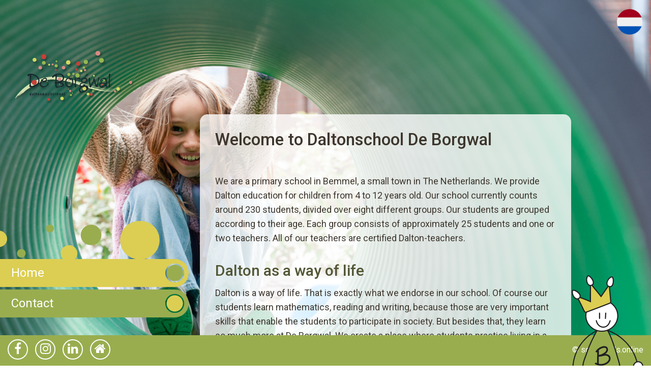

--- FILE ---
content_type: text/html; charset=utf-8
request_url: https://en.borgwal.nl/
body_size: 5388
content:
<!DOCTYPE html><html lang="en" class="mx_cookie"> <head> <meta http-equiv="Content-Type" content="text/html; charset=utf-8" /> <title>De Borgwal</title> <meta name="robots" content="index,follow" /> <script type="text/javascript" src="/cache/js/1046-config.js?ts=1769007539"></script> <script type="text/javascript" src="/cache/js/1046-2-lang.js?ts=1769014577"></script> <meta name="viewport" content="width=device-width, initial-scale=1, user-scalable=no" /> <meta name="format-detection" content="telephone=no" /> <link rel="apple-touch-icon" sizes="180x180" href="https://borgwalnl.cdn.maxicms.nl/apple-touch-icon.png" /> <link rel="icon" type="image/png" sizes="32x32" href="https://borgwalnl.cdn.maxicms.nl/favicon-32x32.png" /> <link rel="icon" type="image/png" sizes="16x16" href="https://borgwalnl.cdn.maxicms.nl/favicon-16x16.png" /> <link rel="manifest" href="https://borgwalnl.cdn.maxicms.nl/site.webmanifest" /> <link rel="shortcut icon" type="image/x-icon" href="https://borgwalnl.cdn.maxicms.nl/templates/favicon.png" /> <link rel="preconnect" href="https://fonts.googleapis.com" /> <link rel="preconnect" href="https://fonts.gstatic.com" crossorigin /> <link href="https://fonts.googleapis.com/css2?family=Caveat+Brush&family=Roboto:wght@300;400;500&display=swap" rel="stylesheet" /> <link href="https://borgwalnl.cdn.maxicms.nl/templates/css/font-awesome.min.css" rel="stylesheet" type="text/css" /> <link href="https://borgwalnl.cdn.maxicms.nl/templates/css/aos.css" rel="stylesheet" type="text/css" /> <link href="https://borgwalnl.cdn.maxicms.nl/templates/css/main.css" rel="stylesheet" type="text/css" /> <link href="https://borgwalnl.cdn.maxicms.nl/templates/css/nav.css" rel="stylesheet" type="text/css" /> <link rel="stylesheet" href="https://borgwalnl.cdn.maxicms.nl/views/Block/image.css" /> <link rel="stylesheet" href="/assets/css/default.css?ts=1484231578" /></head> <body> <!--<div id="background-foto" class="lazy" data-bg="url(https://borgwalnl.cdn.maxicms.nl/templates/images/banner.jpg)"> in TWIG--> <div id="background-desktop" class="lazy" data-bg="url(https://borgwalnl.cdn.maxicms.nl/uploads/Block/image/hr/066-dsd7883-de-borgwal-2023-web-2.jpg)"></div><div id="background-mobile" class="lazy" data-bg="url(https://borgwalnl.cdn.maxicms.nl/uploads/Block/image/1/066-dsd7883-de-borgwal-2023-web-2.jpg)"></div> <div id="logo" data-aos="fade-right" data-aos-delay="0" data-aos-duration="1000"> <a href="/"><img class="lazy" data-src="https://borgwalnl.cdn.maxicms.nl/templates/images/Logo-groot.svg" width="600" height="239" alt="IKC De Borgwal" /></a> </div> <nav id="nav"> <ol> <li class="mx_first mx_current"> <a href="/" title="Home" > <span2>Home</span2> </a> </li> <li class="mx_last"> <a href="/contact" title="Contact" > <span2>Contact</span2> </a> </li> </ol> </nav> <div class="afspraak"> <!--<a href="http://en.borgwal.nl" class="engels"></a>--> <a href="https://www.borgwal.nl" class="nederlands"></a> </div> <div id="boot" data-aos="fade-left" data-aos-delay="2000" data-aos-duration="2000"><img class="lazy" data-src="https://borgwalnl.cdn.maxicms.nl/templates/images/B_homepage.svg" width="185" height="672" alt="" /></div> <div id="contentwrapper"> <div id="sticky-anchor"></div> <div id="number" data-aos="fade-down" data-aos-delay="50" data-aos-duration="1000"><span></span> </div> <div class="clear"></div> <section id="content"> <h1>Welcome to Daltonschool De Borgwal</h1> <p><br />We are a primary school in Bemmel, a small town in The Netherlands. We provide Dalton education for children from 4 to 12 years old. Our school currently counts around 230 students, divided over eight different groups. Our students are grouped according to their age. Each group consists of approximately 25 students and one or two teachers. All of our teachers are certified Dalton-teachers.</p> <h3>Dalton as a way of life</h3> <p>Dalton is a way of life. That is exactly what we endorse in our school. Of course our students learn mathematics, reading and writing, because those are very important skills that enable the students to participate in society. But besides that, they learn so much more at De Borgwal. We create a place where students practice living in a community. Where they learn to handle independently, to take responsibility, to reflect on themselves and others and learn to work together. These are our Dalton-pillars, which shape our Dalton education.</p> <h3>Dalton community</h3> <p>We cannot create this place only with our teachers. We are a Dalton community together with everyone that is involved in the development of our students. That includes all the parents and external organizations, but of course the students themselves as well! By giving the students a voice in the norms and values, the rules and activities in our school, they experience the importance of learning to take responsibility for these agreements, to reflect on themselves and others and to work together to reach our goals.<br />An example of how we do this, is our student council. Regularly, we organize class meetings. During these meetings, every class discusses important topics in the school. Some of these issues will be taken to the student council, in which two students from each of the groups 4, 5, 6, 7 and 8 participate. These students are chosen by their classmates at the beginning of the year. Next to our student participation, we also have a very active parental community. A group of parents supports the organization of all kinds of activities during the year. Another group of parents takes part in a council that discusses school policy and development.</p> <h3>Responsibility, student ownership and self-regulation</h3> <p>Besides the student council, we also make our students responsible for their own by providing them with enough tools to help them plan, structure and make choices.<br />For instance, to help students structure their work and planning, we make use of day colours. Every day in our school has its own colour. Even young students that cannot read the days of the week or remember their names, can still get used to the weekly structure through these colours that can be found throughout the entire school.<br />We also make use of our &lsquo;kwartiertjesrooster&rsquo;, which is literally translated a schedule per quarter. Students can see exactly on the whiteboard in front of the class what the planning of the day looks like. This helps them to structure and be able to make decisions. Another way in which we practice student ownership and self-regulation, is the way in which the students choose where they want to work. The workspaces in the classrooms are flexible and students can move from one place to another. They can either sit in a group, individually or close to the teacher. Sometimes, the teacher has to help to make the wisest decisions at first. After a while, the students learn to make these wise decisions themselves. By doing this and guiding the student, the student slowly develops more self-regulation skills.</p> <h3>Broad curriculum</h3> <p>Since Dalton is a way of living, and learning means more than only learning cognitive skills, we provide the students with a broad curriculum. Students for instance spend time on music, sports, drama, technical and creative lessons. We believe that students can discover and develop their talents when more cognitive lessons alternate with lessons that address other skills and interests.<br />An example of our sports curriculum is the sports lessons that all of our students take on a daily basis. Every morning, our specialized sports teacher sets up different games and sports activities, each with another goal. Some games involve working together, others are about playing fairly or learning how to deal with winning and losing. All students participate in these games during their morning break. This gives them a moment of relaxation, they are having fun and they can release their energy in between the lessons. It also results in less conflicts during breaktime.</p> <h3>Changing classes</h3> <p>All of our students are different. To us, this means that we do not try to make a student fit into our educational system, but we adapt the system to the student&rsquo;s needs. Some students take big steps and go very quickly. Other students need more repetition and practice to reach their goals. Some students love to work with their hands. Other students are theoretically very strong. We set our standards high for all of our students, because we believe that every student is able to get very far. And when we show the students that we believe in them, they will also start to believe in themselves. However, what &lsquo;far&rsquo; exactly means, is different for every student. That is because they all have different talents, different strengths and different challenges.</p> <p>To be able to provide the students with the best education possible, we organize changing classes. We have intensive changing classes and enriched changing classes. The students that need more instruction, practice and repetition, go to the intensive changing class once a week. A specialized teacher will provide these students with the help they need. Students that need more challenging exercises and materials, go to the enriched changing class. These students will learn how to deal with higher-order thinking and discuss complex topics and assignments.</p> <p>The term &lsquo;changing class&rsquo; refers to the fact that we believe that students and their development are not static. For instance, a student might only need some extra repetition or practice for a short period of time, after which he or she is able to continue by him or herself.</p> <h3>Week-assignment and goal cards</h3> <p>At De Borgwal, we work with a weekly schedule that consists of all the tasks that the students do in a week, the so-called week-assignment. Every student has his or her personal week-assignment that is completely adapted to the students&rsquo; level. On friday, the students plan their week-assignment for the upcoming week, by using the day colours as shown before. The next friday, they reflect on their work and check whether they have reached their goals for the week. The goal of the week-assignment is not to finish all the exercises, but to work on the goals. Therefore, we write down the goal of every exercise, so that students know what they will learn by doing a certain exercise. Students know why they are learning and practicing.</p> <p>Even the youngest students in year 1 and 2 work with a week-assignment, but in a more simple way. They have fewer exercises and work more with symbols than text. The older the students get, the more extensive the week-assignment becomes.</p> <p>Besides the week-assignment in which students can read what the goal of certain exercises is, we also work with goal cards. Firstly, students take a pre-test. The pre-test is checked and the number of correct answers is registered. If a student already does all the exercises correctly, he or she does not have to attend the instruction anymore. The student has already reached this goal. If the student makes 1 or 2 mistakes, this student attends the instruction and does some practice by him or herself. If the student does not have any answer correct, he or she attends the instruction and practices more together with the teacher. Afterwards, all students take a post-test. The test is checked and again registered. The students can now clearly see their growth compared to the pre-test. This way, they see the result of the effort that they put in their work.</p> <h3>Dalton International</h3> <p>Since 2023, we can proudly say that we are part of Dalton International, a community for Dalton schools worldwide. As a member of this association, we are able to share our Dalton practices with Dalton schools from all over the world. We visit international Dalton schools and have (online) meetings with regards to Dalton education. This way, we are able to inspire others and be inspired ourselves.</p> <p><br />In case you have any questions about our Daltonschool or you wish to make a visit or appointment, please feel free to <a title="contact" href="https://en.borgwal.nl/contact">contact</a> us.</p> <style>.embed-container { position: relative; padding-bottom: 56.25%; height: 0; overflow: hidden; max-width: 100%; } .embed-container iframe, .embed-container object, .embed-container embed { position: absolute; top: 0; left: 0; width: 100%; height: 100%; }</style><div class='embed-container'> <iframe width="480" height="390" frameborder="0" scrolling="no" marginheight="0" marginwidth="0" src="//youtube.com/embed/ckGBsniHySg?rel=0" allowfullscreen></iframe> </div><br> <div id="informatie"> <div class="blok-wrapper"> <div class="blok-informatie"><h3>Adres</h3></div> <div class="blok-informatie" style="padding: 10px;"><p><p>Het Hoog 20<br />6681 DE<br />Bemmel</p></p></div> </div> <div class="blok-wrapper"> <div class="blok-informatie"><h3>Contact</h3></div> <div class="blok-informatie" style="padding: 10px;"><p><p>E&nbsp;<a href="/cdn-cgi/l/email-protection#a0c2cfd2c7d7c1cce0c4c5ccc9cec7c58ececc"><span class="__cf_email__" data-cfemail="61030e130616000d2105040d080f06044f0f0d">[email&#160;protected]</span></a><br />T 0481-450184</p></p></div> </div> </div> </section> <footer id="footer"> <div id="social"> <a href="https://www.facebook.com/deborgwal" target="_blank" alt="facebook"><i class="fa fa-facebook"></i></a> <a href="https://www.instagram.com/daltonbasisschooldeborgwal?igsh=MXd1b2lxc3doMWtneQ%3D%3D&utm_source=qr" target="_blank" alt="instagram"><i class="fa fa-instagram"></i></a> <a href="https://www.linkedin.com/company/daltonbasisschool-de-borgwal-bemmel/" target="_blank" alt="Linkedin"><i class="fa fa-linkedin"></i></a> <a href="/"><i class="fa fa-home"></i></a> </div> <div id="breadcrumbs"><ul vocab="https://schema.org/" typeof="BreadcrumbList"> <li property="itemListElement" typeof="ListItem"> <span property="name">Home</span> <meta property="position" content="1"> </li> </ul></div> <div id="copyright2"> <a href="https://www.schoolgidsonline.nl" target="_blank">&copy; schoolgids.online</a> </div> </footer> </div> <footer id="footer-mobile"> <div class="footerlink"> <a href="tel:+31481450184"><img class="lazy" data-src="https://borgwalnl.cdn.maxicms.nl/templates/images/call.svg" width="42" height="42" alt="Bellen" /></a> </div> <div class="footerlink"> <a href="/contact"><img class="lazy" data-src="https://borgwalnl.cdn.maxicms.nl/templates/images/email.svg" width="42" height="42" alt="Mailen" /></a> </div> <div class="footerlink"> <div class="btn slide-menu-control container-bar" data-target="menu-right" data-action="toggle"> <div class="bar1"></div> <div class="bar2"></div> <div class="bar3"></div> <div class="bar4"></div> <span>menu</span> </div> </div> <div class="footerlink"> <a href="/"><img class="lazy" data-src="https://borgwalnl.cdn.maxicms.nl/templates/images/home.svg" width="42" height="42" alt="Home" /></a> </div> <div class="footerlink"></div> <div id="copyright"> <a href="https://www.schoolgidsonline.nl" target="_blank">&copy; schoolgids.online</a> </div> </footer> <div class="progress-container"> <a href="#contentwrapper"> <span></span> <div class="progress-bar" id="myBar"></div> </a> </div> <div class="slide-menu" id="menu-right"> <div id="menu-close" class="slide-menu-control" data-target="menu-right" data-action="close"></div> <ol> <li class="mx_first mx_current"> <a href="/" title="Home" >Home</a> </li> <li class="mx_last"> <a href="/contact" title="Contact" >Contact</a> </li> </ol> </div> <script data-cfasync="false" src="/cdn-cgi/scripts/5c5dd728/cloudflare-static/email-decode.min.js"></script><script type="text/javascript" src="https://borgwalnl.cdn.maxicms.nl/templates/js/jquery-3.4.1.min.js"></script> <script type="text/javascript" src="https://borgwalnl.cdn.maxicms.nl/templates/js/slide-menu.js"></script> <script type="text/javascript" src="https://borgwalnl.cdn.maxicms.nl/templates/js/aos.js"></script> <script type="text/javascript" src="https://borgwalnl.cdn.maxicms.nl/templates/js/lazyload.min.js"></script> <script type="text/javascript" src="https://borgwalnl.cdn.maxicms.nl/templates/js/main.js"></script> <script type="text/javascript" src="/js/jquery.ctrlz.js?ts=1686308660"></script><script type="text/javascript" src="/js/main.js?ts=1589859582"></script><script defer src="https://static.cloudflareinsights.com/beacon.min.js/vcd15cbe7772f49c399c6a5babf22c1241717689176015" integrity="sha512-ZpsOmlRQV6y907TI0dKBHq9Md29nnaEIPlkf84rnaERnq6zvWvPUqr2ft8M1aS28oN72PdrCzSjY4U6VaAw1EQ==" data-cf-beacon='{"version":"2024.11.0","token":"63b6acbc25c44b8abc76ca6d2943ca73","r":1,"server_timing":{"name":{"cfCacheStatus":true,"cfEdge":true,"cfExtPri":true,"cfL4":true,"cfOrigin":true,"cfSpeedBrain":true},"location_startswith":null}}' crossorigin="anonymous"></script>
</body></html>


--- FILE ---
content_type: text/css
request_url: https://borgwalnl.cdn.maxicms.nl/templates/css/main.css
body_size: 9485
content:
/* CSS Document */
html,body,div,span,object,iframe,h1,h2,h3,h4,h5,h6,p,blockquote,pre,abbr,address,cite,code,del,dfn,em,img,ins,kbd,q,samp,small,strong,sub,sup,var,b,i,dl,dt,dd,fieldset,form,label,legend,table,caption,tbody,tfoot,thead,tr,th,td,article,aside,canvas,details,figcaption,figure,footer,header,hgroup,menu,nav,section,summary,time,mark,audio,video{margin:0;padding:0;border:0;outline:0;font-size:100%;vertical-align:baseline;background:transparent}body{line-height:1}article,aside,details,figcaption,figure,footer,header,hgroup,menu,nav,section{display:block}nav ul{list-style:none}blockquote,q{quotes:none}blockquote:before,blockquote:after,q:before,q:after{content:none}a{margin:0;padding:0;font-size:100%;vertical-align:baseline;background:transparent}ins{background-color:#ff9;color:#000;text-decoration:none}mark{background-color:#ff9;color:#000;font-style:italic;font-weight:bold}del{text-decoration:line-through}abbr[title],dfn[title]{border-bottom:1px dotted;cursor:help}table{border-collapse:collapse;border-spacing:0}hr{display:block;height:1px;border:0;border-top:1px solid #ccc;margin:1em 0;padding:0}input[type=text],input[type=button],input[type=submit],input[type=password],select{vertical-align:middle}

strong {    font-weight: 500;}

* {
    -webkit-box-sizing: border-box;
    -moz-box-sizing: border-box;
    box-sizing: border-box;
    -webkit-tap-highlight-color: rgba(0, 0, 0, 0);
}

html.mx_logged_in {
    margin-top: 0 !important;
}

.mx_logged_in #header {
    top: 52px;
}

html,
body {
    height: 100%;
	position: relative;
	    z-index: -1;
}

ul {
    padding-left: 35px;
}
#uitstroom {
    display: flex;
    align-items: stretch;
    flex-wrap: wrap;
    justify-content: left;
    width: 100%;
}
#vakgebieden {
    display: flex;
    align-items: stretch;
    flex-wrap: wrap;
    justify-content: left;
    width: 100%;
}
.afspraak {
  position: absolute;
  margin-top: 0px;
  right: 42px;
  font-weight: bold;
  font-size: 18px;
  line-height: 100%;
  color: #fff;
  padding: 18px 25px;
    z-index: 999999;}

.engels {
  width: 50px !important;
  background-image: url("../images/united-kingdom.png") !important;
  background-size: contain !important;
  background-repeat: no-repeat !important;
  height: 50px;
position: absolute;
}

.nederlands {
  width: 50px !important;
  background-image: url("../images/netherlands.png") !important;
  background-size: contain !important;
  background-repeat: no-repeat !important;
  height: 50px;
position: absolute;
}

a.anchor {
    display: block;
    position: relative;
    top: -250px;
    visibility: hidden;
}

blockquote {
    font-size: 1.4em;
    width: 100%;
    margin: 50px auto;
    font-style: italic;
    padding: 1.2em 2% 1.2em 2%;
    line-height: 1.6;
    position: relative;
    border-left: solid #3d362d 12px;
    -webkit-border-radius: 15px;
    -moz-border-radius: 15px;
    border-radius: 15px;
    margin-bottom: 60px;
    background-color: #eee;
    margin-left: 0px;
}

/*blockquote:before {
    content: "\201C";
    color: #3d362d;
    font-size: 4em;
    position: absolute;
    left: 10px;
    top: -10px;
}

blockquote:after {

    content: "\201D";
    color: #3d362d;
    font-size: 4em;
    position: absolute;
    right: 50px;
    bottom: 15px;
}*/

#uitstroom.mob {
    display: none;
}

.blok-uitstroom {
    position: relative;
    width: 50%;
    background-color: #ffffff;
    border: solid 1px #f2f2f2;
    padding: 5px 15px;
}
.blok-uitstroom p {
    padding-bottom: 0;
}

#vakgebieden.mob {
    display: none;
}
.blok-vakgebied.smal2:nth-child(-n + 3) {
    background-color: #93b633 !important;
    color: #fff;
}

.blok-vakgebied {
    position: relative;
    width: 15%;
    background-color: #ffffff;
    border: solid 1px #f2f2f2;
    padding: 5px;
}
.blok-vakgebied {
    position: relative;
    width: 15%;
    background-color: #ffffff;
    border: solid 1px #f2f2f2;
    padding: 5px;
}

.blok-vakgebied.smal:nth-child(-n + 7) {
    background-color: #93b633 !important;
    color: #fff;
}
.smal {
    width: 11% !important;
}

.blok-vakgebied p {
    padding-bottom: 0;
}

.zoekbox {
    margin-top: 10px;
}
.zoekbox input[type="text"] {
    padding: 0 12px;
    float: left;
    font-size: 16px;
    line-height: 31px;
    font-weight: normal;
    color: #333;
    border: 0;
    background-color: #f4f4f4;
    width: 175px;
}

.zoekbox input[type="submit"] {
    margin-right: 20px;
    float: left;
    height: 31px;
    cursor: pointer;
    border: 0;
    background-color: #3d362d;
    color: #fff;
    width: 40px;
    margin-left: 2px;
    border-left: 2px solid #3d362d;
    background: #3d362d url(../images/search_icon.png) center center no-repeat;
}

#informatie {
    display: flex;
    align-items: stretch;
    flex-wrap: wrap;
    justify-content: left;
    width: 100%;
    border-top: solid 4px #535736;
    border-radius: 15px;
    padding-top: 25px;

    padding-bottom: 25px;
}

#informatie.mob {
    display: none;
}
.blok-wrapper {
    width: 29%;
    margin: 2%;
    position: relative;
    -webkit-border-radius: 15px;
    -moz-border-radius: 15px;
    border-radius: 15px;
    margin-bottom: 25px;
}
.blok-informatie h3 {
    position: relative;
    width: 100%;
    padding: 5px;
    -webkit-border-top-left-radius: 15px;
    -webkit-border-top-right-radius: 15px;
    -moz-border-radius-topleft: 15px;
    -moz-border-radius-topright: 15px;
    border-top-left-radius: 15px;
    border-top-right-radius: 15px;
    text-align: left;
     font-size: 23px;
    line-height: 30px;
}
.blok-informatie ul {
    padding-left: 24px;
}
.blok-informatie p {
    padding-bottom: 10px;
    font-size: 16px;
    line-height: 20px;
}

.blok-informatie {
    -webkit-border-radius: 15px;
    -moz-border-radius: 15px;
    border-radius: 15px;
    font-size: 16px;
    line-height: 20px;
}
.blok-informatie:nth-child(even) {
    background-color: transparent;
}

body {
    margin: 0;
    padding: 0;
    color: #3d362d;
    line-height: 1.45;
    overflow-x: hidden;
}

body,
p,
td,
td p {
    font-family: "Roboto", sans-serif;
       font-size: 18px;
    line-height: 28px;
	font-weight:400;

}

h1,
h3,
h4,
h5,
h6,
p,
ul,
ol {
    margin-top: 0;
    margin-bottom: 0;
    padding-bottom: 10px;
    font-weight: 400;
}

h1 {
    font-family: "Roboto", sans-serif;
    color: #3d362d;
    font-size: 3rem;
    line-height: 25px;
    padding-bottom: 20px;
	 font-weight: 500;
}

h2 {
    font-family: "Roboto", sans-serif;
    color: #535736;
       font-size: 36px;
    line-height: 40px;
    font-weight: 500;
 
	    margin-top: 20px;
	
}
h3 {
    font-family: "Roboto", sans-serif;
    color: #535736;
        font-size: 30px;
    line-height: 40px;
    font-weight: 500;
	    margin-top: 20px;
}

a {
    color: #99ad4f;
    text-decoration: none;
}

a:hover {
    text-decoration: underline;
}

*:active,
*:focus {
    outline: 0;
}

input[type="text"],
input[type="email"],
input[type="button"],
input[type="submit"],
input[type="password"],
textarea {
    -webkit-appearance: none;
    -webkit-border-radius: 0;
    -moz-border-radius: 0;
    -khtml-border-radius: 0;
    border-radius: 0;
    filter: none;
    font-family: "Roboto", sans-serif;
    font-size: 16px;
}

#content img[style*="left"],
#content img[align="left"] {
    margin: 0 20px 10px 0;
}
#content img[style*="right"],
#content img[align="right"] {
    margin: 0 0 10px 20px;
}

#content img {
    max-width: 100%;
    height: auto;
}

.home #content {
    margin-top: 0;
    min-height: 45vh;
    background: rgb(255, 255, 255) transparent;
    background: rgba(255, 255, 255, 0.8);

    float: right;
}

img:not([src]):not([srcset]) {
    visibility: hidden;
}

table,
tr,
td {
    height: auto !important;
}

#background-desktop,
#background-mobile {
    position: fixed;
    width: 100%;
    height: 100%;
    top: 0;
    left: 0;
    z-index: -1;
    background-size: cover;
    background-repeat: no-repeat;
    background-position: center center;
}

#background-desktop.orange {
    background-color: #3d362d;
}

#background-mobile {
    display: none;
}
.home #logo {
    width: 100%;
    max-width: 556px;
    height: auto;
}

#logo {
    float: left;
    position: fixed;
    left: 30px;
    top: 30px;
    z-index: 2;
    height: auto;
}

#logo a {
    color: transparent;
}

#logo img {
    filter: drop-shadow(2px 3px 2px rgb(0 0 0 / 0.4));
	    width: 100%;
    max-width: 463px;
	
}
.home #alert {
    position: fixed;
    left: 88px;
    top: 382px;
}
#alert {
    position: fixed;
    left: 10px;
    top: 245px;
    max-width: 547px;
    width: 100%;
    background-image: url(../images/W_Attentie.svg);
    background-position: bottom left;
    background-size: cover;
    margin: 10px;
    padding: 9px 45px 9px 25px;
    z-index: 4;
    -webkit-border-radius: 10px;
    -moz-border-radius: 10px;
    -khtml-border-radius: 10px;
    border-radius: 10px;
}

#alert * {
    color: #ffffff;
}

#nav {
    position: fixed;
    left: -70px;
    bottom: 90px;
    z-index: 10;
    padding-top: 0;
}
#contentwrapper2 {
    min-height: 100vh;
}
#contentwrapper {
    float: right;
    width: calc(100% - 525px);
    max-width: 1100px;
    padding-right: 250px;
    padding-bottom: 100px;
    min-height: 100vh;
    position: relative;
    z-index: 2;
}
#quicklinks-wrapper {
    float: right;
    width: calc(100% - 525px);
    max-width: 1100px;
    padding-right: 250px;
    padding-bottom: 100px;
    position: relative;
    z-index: 2;
}

#quicklinks {
    float: left;
    width: 70%;
    max-width: 600px;
    background-color: #535736;
    -webkit-border-radius: 15px;
    -moz-border-radius: 15px;
    -khtml-border-radius: 15px;
    border-radius: 15px;
    padding: 10px 0 10px 0;
    color: #ffffff;
    margin: 60px 0 30px 0;
    position: relative;
    font-family: "Roboto", sans-serif;
    letter-spacing: 2px;
    font-weight: 500;
    transition: all 0.7s ease;
}
#quicklinks::before {
    position: absolute;
    display: block;
    content: "";
    background-image: url("../images/temp/Bolletjes-boven-menu.svg");
    background-size: contain;
    background-repeat: no-repeat;
    height: 50px;
    width: 182px;
    top: -50px;
    left: 20px;
}

#quicklinks.stick {
    position: sticky;
    top: 0;
    width: 96%;
    max-width: 100%;
    margin: 0 2%;
    -webkit-border-bottom-right-radius: 15px;
    -webkit-border-bottom-left-radius: 15px;
    -moz-border-radius-bottomright: 15px;
    -moz-border-radius-bottomleft: 15px;
    border-bottom-right-radius: 15px;
    border-bottom-left-radius: 15px;
    border-top-left-radius: 0;
    border-top-right-radius: 0;
    filter: drop-shadow(2px 3px 2px rgb(0 0 0 / 0.4));
    z-index: 999;
}

#quicklinks ul {
    padding-top: 15px;
}

#quicklinks h3 {
    padding-bottom: 10px;
    padding-left: 15px;
    font-weight: 500;
    font-size: 46px;
    line-height: 56px;
    color: #fff;
    padding-top: 10px;
}

#quicklinks.stick h3 {
    font-size: 18px;
    line-height: 18px;
}

#quicklinks.stick ol,
#quicklinks.stick ul {
    font-size: 14px;
    line-height: 20px;
}
#quicklinks h1 {
    color: #fff;
    font-size: 44px;
    line-height: 48px;
    padding: 30px;
}
#quicklinks ol {
    list-style-type: none;
    counter-reset: item;
    padding-left: 0;
    padding-bottom: 10px;
}

#quicklinks ol li:before {
    content: "." counters(item, ".") " ";
    counter-increment: item;
    color: #ffffff;
    position: absolute;
    left: 22px;
    top: 0;
}

#quicklinks ol li .number {
    position: absolute;
    left: 15px;
    top: 0;
}

#quicklinks.stick a {
}

#quicklinks a {
    color: #ffffff;
    text-decoration: none;
    padding: 0 10px 0 10px;
    display: block;
    text-align: left;
}

#quicklinks ol li {
    padding: 0px;
    position: relative;
}
#quicklinks ol li:hover {
    background-color: #535736;
}
.quote h1 {
    color: #fff;
    width: 100%;
    max-width: 455px;
    padding-top: 27px;
    position: absolute;
}

#quicklinks ul li {
    padding: 0px;
    position: relative;
}
#quicklinks ul li:hover > a {
    color: #99ad4f;
}

#number.stick {
    top: -15px;
    position: sticky;
    right: 0;
    z-index: 999;
}

#number.stick span {
    font-size: 212px;
}

#number {
    float: right;
    width: 25%;
    height: 250px;
    z-index: 99;
}

#number span {
    font-family: "Roboto", sans-serif;
    font-size: 250px;
    color: #ffffff;
    line-height: 1;
    font-weight: 500;
}

#banner {
    position: fixed;
    bottom: 59px;
    right: -1px;
    width: 67%;
    max-width: 930px;
    height: auto;
}
.home #banner {
    position: absolute;
    bottom: 92px;
    right: 0px;
    width: 100%;
    max-width: 930px;
    height: 218px;
    background: #e5e2e1;
    -webkit-border-top-left-radius: 250px;
    -webkit-border-bottom-left-radius: 250px;
    -moz-border-radius-topleft: 250px;
    -moz-border-radius-bottomleft: 250px;
    border-top-left-radius: 250px;
    border-bottom-left-radius: 250px;
}

.home #banner h1 {
    color: #3d362d;
    letter-spacing: 3px;
    font-weight: 500;
    display: block;
    position: absolute;
    top: 50%;
    -ms-transform: translateY(-50%);
    -webkit-transform: translateY(-50%);
    -moz-transform: translateY(-50%);
    -o-transform: translateY(-50%);
    transform: translateY(-50%);
      padding-right: 140px;
    padding-left: 109px;
    width: 95%;
    line-height: 50px;
    font-size: 43px;
    padding-top: 17px;

}
.home #logo {
    margin-top: 0px;
}

#banner img {
    width: 100%;
    height: auto;
    display: block;
}

#banner #mobile {
    display: none;
}

#banner #desktop {
    display: block;
}
#banner h1 {
    color: #ffffff;
    letter-spacing: 3px;
    font-weight: 500;
    display: block;
    position: absolute;
    top: 50%;
    -ms-transform: translateY(-50%);
    -webkit-transform: translateY(-50%);
    -moz-transform: translateY(-50%);
    -o-transform: translateY(-50%);
    transform: translateY(-50%);
    padding-right: 200px;
    padding-left: 60px;
}

#content {
    /* Fallback for web browsers that doesn't support RGBa */
    background: rgb(255, 255, 255) transparent;
    /* RGBa with 0.6 opacity */
    background: rgba(255, 255, 255, 0.8);
    padding: 30px;
    -webkit-border-radius: 15px;
    -moz-border-radius: 15px;
    -khtml-border-radius: 15px;
    border-radius: 15px;
    counter-reset: item;
}

#content h2:before {
    content: "." counters(item, ".") " ";
    counter-increment: item;
}

#content h2 span {
    float: left;
}



#boot {
    position: fixed;
    bottom: 32px;
    right: 15px;
    height: auto;
    width: auto;
    z-index: 9999;
}

#boot2 {
    position: fixed;
    top: 30px;
    right: 0;
    height: auto;
    width: auto;
    z-index: 990;
}

.home #boot {
    bottom: 100px;
    top: inherit;
}
.home #boot2 {
    bottom: 100px;
    top: inherit;
}

#branch-top {
    position: fixed;
    top: 0px;
    right: 0px;
}
#branch-top2 {
    position: fixed;
    top: 35px;
    right: 0;
}

#footer {
    display: block;
    position: fixed;
    bottom: 0;
    left: 0;
    width: 100%;
    height: 60px;
    padding-top: 8px;
    background-color: #99ad4f;
}

#social {
    float: left;
    padding-left: 15px;
}

#social a {
    border: solid 2px #fff;
    color: #fff;
    width: 40px;
    height: 40px;
    text-align: center;
    -webkit-border-radius: 25px;
    -moz-border-radius: 25px;
    -khtml-border-radius: 25px;
    border-radius: 25px;
    display: inline-block;
    font-size: 24px;
    line-height: 35px;
    margin-right: 10px;
}

#social a:hover {
    color: #535736;
    border-color: #535736;
}

/*teams*/
#teams-wrapper {
     width: 100%;
    display: flex;
    align-items: stretch;
    flex-wrap: wrap;
    justify-content: left;
}
.teams-blok {
  position: relative;
    padding: 8px;
    -webkit-border-radius: 15px;
    -moz-border-radius: 15px;
    -khtml-border-radius: 15px;
    border-radius: 15px;
    width: 21%;
    margin: 2%;
    background-color: #fff;
}

.teams-foto {
    width: 100%;
    padding: 5px 10px;
    background-size: 85%;
    background-repeat: no-repeat;
    background-position: center;
    /* padding-right: 5px; */
    /* padding-bottom: 5px; */
    margin-right: 10px;
    margin-bottom: 0;
    margin-top: 5px;
}
.teams-foto img {
        width: 100%;
    height: auto;
}
.teams-naam {
    width: 100%;
    color: #535736;
}
.teams-naam p {
 
	    padding: 10px 10px 0;
    font-size: 22px;
    color: #535736;
    font-weight: 500;
	    text-align: center;

}
.teams-functie p {
    padding-bottom: 0;
	    font-size: 16px;

}
.teams-functie {
    width: 100%;
    padding: 0 10px;
}

.mx_custom_button {
    background: #535736;
    text-decoration: none !important;
    color: #fff !important;
    padding: 15px 20px 15px 20px;
    display: inline-block;
    text-align: center;
    margin-bottom: 15px;
	-webkit-border-radius: 50px;
-moz-border-radius: 50px;
border-radius: 50px;
}
.mx_custom_button:hover {
    background-color: #3d362d;
}

/*breadcrumbs*/
#breadcrumbs {
    margin-top: 3px;
    min-height: 36px;
    float: left;
}
#breadcrumbs ul {
    float: left;
    list-style: none;
    padding-left: 0;
    padding-bottom: 0;
}
#breadcrumbs ul li {
    padding: 0 6px 0 30px;
    float: left;
    font-size: 16px;
    line-height: 36px;
    font-weight: normal;
    color: #fff;
    background: url("../images/right-arrow.png") left center no-repeat;
    background-size: 26px;
}

#breadcrumbs ul li a {
    display: block;
    text-decoration: none;
    color: #fff;
}
#breadcrumbs ul li a:hover {
    color: #fff;
}
#breadcrumbs ul li:first-child {
    padding-left: 0;
    display: none;
}
#breadcrumbs ul li.active {
    color: #fff;
}

/*einde breadcrumbs*/

#copyright {
    float: right;
    padding-right: 15px;
    padding-top: 7px;
    font-size: 16px;
}

#copyright a {
    color: #fff;
    text-decoration: none;
}

#copyright2 {
    float: right;
    padding-right: 15px;
    padding-top: 7px;
    font-size: 16px;
}

#copyright2 a {
    color: #fff;
    text-decoration: none;
}

#footer-mobile {
    display: none;
}

.clear {
    clear: both;
}

/* The progress container (grey background) */
.progress-container {
    width: 42px;
    height: 42px;
    background: #3d362d;
    border: solid 1px #fff;
    position: fixed;
    bottom: 70px;
    right: 10px;
    z-index: 99999;
    -ms-transform: rotate(-90deg); /* IE 9 */
    transform: rotate(-90deg);
    -webkit-border-radius: 100%;
    -moz-border-radius: 100%;
    -khtml-border-radius: 100%;
    border-radius: 100%;
    overflow: hidden;
    opacity: 0;
    transition: all 0.7s ease;
}

.progress-container.stick {
    opacity: 1;
}

.progress-container span {
    display: block;
    width: 40px;
    height: 40px;
    background-image: url(../images/left-arrow.svg);
    background-size: auto 25px;
    background-repeat: no-repeat;
    background-position: center;
    filter: brightness(0) saturate(100%) invert(97%) sepia(7%) saturate(1%) hue-rotate(82deg) brightness(106%) contrast(100%);
    position: absolute;
    top: 1px;
    left: 1px;
    color: #ffffff;
    -ms-transform: rotate(-180deg);
    transform: rotate(-180deg);
}

/* The progress bar (scroll indicator) */
.progress-bar {
    height: 44px;
    background: #535736;
    width: 0%;
}

/* FAQ*/
.faq {
    width: 100%;
}

.faqwrapper {
    margin-bottom: 40px;
}

.faqlist {
    float: left;
    width: 100%;
    margin-right: 0%;
}

.faqlist:nth-of-type(2n) {
    margin-right: 0;
}

.faqitem {
    width: 96%;
    padding: 7px;
    margin-bottom: 15px;
    padding-top: 15px;
    background-color: #e7e8c5;
    border: solid 2px #3d362d;
    position: relative;
    padding-bottom: 10px;
}

.faqitem:before {
    content: "";
    display: block;
    position: absolute;
    top: -1px;
    left: 0px;
    width: 0;
    height: 0;
    z-index: 9;
}

.faqcontent ul {
    margin: 0 45px 15px;
}

.faqcontent ol {
    margin: 0 45px 15px;
}

.faqcontent ul li {
    padding: 0 15px;
}

.faqcontent ol li {
    padding: 0 15px;
}

.faqheader p {
    margin-bottom: 0;
    font-size: 22px !important;
    padding-right: 12px;
    font-weight: 500;
    padding-bottom: 0px;
}

a.faqheader {
    display: block;
    color: #000;
    margin-bottom: 0;
    text-decoration: none;
    position: relative;
    padding-right: 10px;
}

a.faqheader::after {
    content: "+";
    font-size: 34px;
    font-weight: 500;
    position: absolute;
    top: -3px;
    right: 5px;
    color: #3d362d;
}

.faqcontent {
    width: 100% !important;
    display: block;
    margin-top: 15px;
}

.faqcontent p {
    margin-bottom: 0;
    font-size: 18px;
    padding: 5px 0;
}
.button {
    border: solid 2px #3d362d;
    background-color: #3d362d;
    color: #fff !important;
    cursor: pointer;
    letter-spacing: 0.05rem;
    text-transform: uppercase;
    border-radius: 0.3rem;
    font-size: 1rem;
    line-height: 1.5;
    padding: 0.5rem 1rem;
    display: block;
    width: 300px;
    text-decoration: none;
    z-index: 999;
    max-width: 80%;
}
.button:hover {
    background-color: #3d362d;
    border: solid 2px #fff;
}

#slider-button {
    background-image: url("../images/arrow-down.svg");
    background-repeat: no-repeat;
    background-size: contain;
    background-position: 50% 50%;
    bottom: 39px;
    z-index: 100;
    left: 50%;
    position: absolute;
    cursor: pointer;
    padding: 30px;
    margin-left: -25px;
    animation-name: bounce;
    animation-duration: 1.5s;
    animation-iteration-count: infinite;
    filter: invert(100%) sepia(0%) saturate(2%) hue-rotate(91deg) brightness(110%) contrast(101%);
    opacity: 1;
    transition: all 0.5s ease;
}
#slider-button.stick {
    opacity: 0;
    transition: all 1.5s ease;
}
#banner {
    opacity: 1;
    transition: all 0.5s ease;
}
#banner.stick {
    opacity: 0;
    transition: all 3.5s ease;
}
.home #boot.stick {
    right: 10%;
    transition: all 3.5s ease;
}
.home #boot2.stick {
    width: inherit;
    right: 0;
    transition: all 3.5s ease;
}
#alert {
    opacity: 1;
    transition: all 0.5s ease;
}
#alert.stick {
    opacity: 0;
    transition: all 1.5s ease;
}

@-webkit-keyframes bounce {
    from,
    20%,
    53%,
    80%,
    to {
        -webkit-animation-timing-function: cubic-bezier(0.215, 0.61, 0.355, 1);
        animation-timing-function: cubic-bezier(0.215, 0.61, 0.355, 1);
        -webkit-transform: translate3d(0, 0, 0);
        transform: translate3d(0, 0, 0);
    }

    40%,
    43% {
        -webkit-animation-timing-function: cubic-bezier(0.755, 0.05, 0.855, 0.06);
        animation-timing-function: cubic-bezier(0.755, 0.05, 0.855, 0.06);
        -webkit-transform: translate3d(0, -30px, 0);
        transform: translate3d(0, -30px, 0);
    }

    70% {
        -webkit-animation-timing-function: cubic-bezier(0.755, 0.05, 0.855, 0.06);
        animation-timing-function: cubic-bezier(0.755, 0.05, 0.855, 0.06);
        -webkit-transform: translate3d(0, -15px, 0);
        transform: translate3d(0, -15px, 0);
    }

    90% {
        -webkit-transform: translate3d(0, -4px, 0);
        transform: translate3d(0, -4px, 0);
    }
}

@keyframes bounce {
    from,
    20%,
    53%,
    80%,
    to {
        -webkit-animation-timing-function: cubic-bezier(0.215, 0.61, 0.355, 1);
        animation-timing-function: cubic-bezier(0.215, 0.61, 0.355, 1);
        -webkit-transform: translate3d(0, 0, 0);
        transform: translate3d(0, 0, 0);
    }

    40%,
    43% {
        -webkit-animation-timing-function: cubic-bezier(0.755, 0.05, 0.855, 0.06);
        animation-timing-function: cubic-bezier(0.755, 0.05, 0.855, 0.06);
        -webkit-transform: translate3d(0, -30px, 0);
        transform: translate3d(0, -30px, 0);
    }

    70% {
        -webkit-animation-timing-function: cubic-bezier(0.755, 0.05, 0.855, 0.06);
        animation-timing-function: cubic-bezier(0.755, 0.05, 0.855, 0.06);
        -webkit-transform: translate3d(0, -15px, 0);
        transform: translate3d(0, -15px, 0);
    }

    90% {
        -webkit-transform: translate3d(0, -4px, 0);
        transform: translate3d(0, -4px, 0);
    }
}

.bounce {
    -webkit-animation-name: bounce;
    animation-name: bounce;
    -webkit-transform-origin: center bottom;
    transform-origin: center bottom;
}

a.anchor {
    display: block;
    position: relative;
    top: -250px;
    visibility: hidden;
}

@media screen and (max-width: 665px) {
    .faqlist {
        width: 100%;
        margin-right: 0;
    }
}

@media screen and (min-width: 1279px) {
	
			#boot img {
	    bottom: -149px;
    position: relative;
}
}


@media screen and (min-width: 1401px) {
	
		#boot img {
	    bottom: -149px;
    position: relative;
}
	
    #contentwrapper {
        max-width: 1238px;
        padding-right: 178px;
    }
    #quicklinks {
        font-size: 20px;
        line-height: 26px;
        width: 70%;
        max-width: 600px;
    }

    .home #logo {
        width: 100%;
    }
    .home #logo img {
      
    height: auto;
        max-width: 1630px !important;
    }

    #banner {
        max-width: 900px;
        width: 75%;
    }
    .home #banner h1 {
        top: 50%;
		    padding-left: 67px;
    }

    #branch-top img {
        width: 408px;
        height: 193px;
    }
    #branch-top2 img {
        width: 437px;
        height: 100px;
    }
    .home #boot {
     bottom: 32px;
    right: 15px
    }
    .home #boot img {
           width: 300px;
    height: 486px;
    }
    .home #boot2 {
    }
    .home #boot2 img {
        width: 400px;
    }

    .home #boot.stick {
        right: 15px;
        transition: all 3.5s ease;
    }

    .home #boot2.stick {
        right: 15px;
        width: 234px;
        transition: all 3.5s ease;
    }
}

@media screen and (min-width: 1850px) {
	
		#boot img {
	    bottom: -149px;
    position: relative;
}
	
    #logo img {
        max-width: 23% !important;
    }

    #contentwrapper {
        max-width: 1630px;
    }

    #logo {
        width: 100%;
    }
    #logo img {
        width: 100%;
        
           height: 317px;
    left: 0;
    top: 0;
        position: absolute;
    }
}

@media screen and (min-width: 2100px) {
	#boot img {
	    bottom: -149px;
    position: relative;
}
	
    .home #contentwrapper {
        margin-top: 0;
        max-width: 1600px;
        padding-right: 564px;
        background-color: transparent;
    }

    #banner {
        max-width: 1763px !important;
    }

    #contentwrapper {
        max-width: 1630px;
    }
    .home #banner h1 {
        top: 50%;
    }
    #banner h1 {
        font-size: 65px;
        line-height: 89px;
        padding-right: 552px;
        padding-top: 105px;
    }

    #branch-top img {
        width: 408px;
        height: 193px;
    }
    #branch-top2 img {
        width: 437px;
        height: 100px;
    }
    .home #boot {
        bottom: 32px;
        right: 15px;
    }
    .home #boot img {
        width: 300px;
        height: 486px;
    }

    .home #boot2 {
        bottom: 31px;
    }
    .home #boot2 img {
        width: 1298px;
        height: 608px;
    }

    .home #boot2.stick {
        right: 3%;
        width: 783px;
        transition: all 3.5s ease;
    }

    #branch-top img {
            width: 79px;
    height: 428px;
    }
    #branch-top2 img {
           width: 219px;
    height: 283px;
    }
}

@media screen and (min-width: 2100px) and (max-width: 2540px) {
    #logo img {
        max-width: 23% !important;
    }
}

@media screen and (max-height: 870px) {
    .home #banner {
        bottom: 100px !important;
    }
	
	#logo img {
      width: 100%;
}
	#logo {
   
    max-width: 247px;
}
	
}

@media screen and (max-height: 647px) {
    .home #alert {
        top: 125px !important;
    }
		#logo img {
      width: 100%;
}
	#logo {
    top: -44px !important;
    max-width: 247px;
}
}

@media screen and (max-height: 450px) {
    #quicklinks.stick {
        display: none;
    }
		#logo img {
      width: 100%;
}
	#logo {
    top: -44px !important;
    max-width: 247px;
}
	
    .home #logo {
        top: 6px !important;
        width: 250px !important;
        transition: all 1.5s ease;
    }

    .home #logo.stick {
        top: 6px !important;
        width: 150px !important;
        transition: all 1.5s ease;
    }

    #banner h1 {
        font-size: 24px;
        line-height: 29px;
    }
    #banner {
        display: none;
    }

    #alert {
        display: none !important;
    }
    #contentwrapper {
        margin-top: -38px !important;
    }
}

@media screen and (max-width: 3500px) and (max-height: 800px) {
    #alert {
        left: inherit !important;
        right: 10px;
    }
}
@media screen and (max-width: 3500px) and (max-height: 1080px) {
    .home #logo {
           
    }
    .home #logo img {
        width: 556px;
        height: auto;
    }

    #alert {
        left: 16px !important;
        top: 200px !important;
        max-width: 490px;
    }
    .mx_news_block_image img {
        float: left;
        width: 146px !important;
    }
    .mx_news_block_image {
        float: left;
        margin-right: 10px;
    }
}
@media screen and (max-width: 375px) and (max-height: 1080px) {
    #alert {
        left: 10px;
        top: 190px !important;
        max-width: 499px;
        width: 90%;
    }
    .mx_news_block_image {
        display: none !important;
    }
}
@media screen and (max-height: 375px) {
    #banner h1 {
        padding-right: 20px !important;
        padding-left: 15px !important;
        padding-bottom: 0;
        font-size: 22px !important;
        line-height: 32px !important;
    }
}

@media screen and (min-width: 1024px) and (max-height: 869px) {
    .home #alert {
        position: fixed;
        left: inherit !important;
        top: 9px !important;
        right: 15px !important;
        opacity: 0.9;
    }
}

@media screen and (min-width: 375px) and (max-width: 680px) and (max-height: 1080px) {
    .mx_news_block_image {
        float: inherit;
        margin-right: inherit;
        display: none;
    }
    .mx_news_block_image img {
        float: inherit;
        width: 100% !important;
    }
}
@media screen and (max-width: 1800px) {
    .teams-blok {
        width: 46%;
    }
}

@media screen and (max-width: 1500px) {
    .home #boot.stick {
        right: 15px;
        transition: all 3.5s ease;
		    z-index: 9999;
    }

    .home #boot2.stick {
        right: 15px;
        width: 234px;
        transition: all 3.5s ease;
    }

    .blok-wrapper {
        width: 46%;
    }
    .blok-wrapper:nth-child(3) {
        width: 92%;
    }
}

@media screen and (max-width: 1440px) {
    #uitstroom.mob {
        display: flex;
    }
    #uitstroom.desk {
        display: none;
    }
    #vakgebieden.mob {
        display: flex;
    }

    #vakgebieden.desk {
        display: none;
    }

    #logo img {
    
    }

    h1 {
        font-size: 33px !important;
        line-height: 40px;
    }

    h2 {
    }

    #boot {
        /*position: absolute;*/
    }

    #contentwrapper {
        padding-right: 157px;
        width: calc(100% - 393px);
    }

    #number {
        right: 200px;
    }

    #branch-top img {
        width: 79px;
        height: 428px;
    }
    #branch-top2 img {
        width: 219px;
        height: 283px;
    }

    .home #boot {
        bottom: 0px;
        right: 10px;
    }
    .home #boot img {
        width: 240px;
        height: 531px;
    }
    .home #boot2 {
    }
    .home #boot2 img {
        width: 300px;
    }
}

@media screen and (max-width: 1280px) {
	
	  .home #banner {
        max-width: 70%;
           right: -102px;
    }
	
    .teams-naam p {
        padding: 10px 10px 0;
        font-size: 26px;
        font-size: 18px;
    }
    .teams-functie p {
        padding-bottom: 0;
        font-size: 16px;
        line-height: 22px;
    }
    .teams-functie {
        width: 100%;
        padding: 0 10px;
    }

    #quicklinks {
        width: 75%;
    }

    #alert {
        left: 16px !important;
        top: 168px !important;
        max-width: 490px;
    }

    .home #logo img {
        max-width: 445px;
        width: 100%;
        transition: all 1.5s ease;
    }
    .home #logo.stick img {
        max-width: 300px;
        width: 100%;
        transition: all 1.5s ease;
		    margin-top: -74px;

    }
    #logo img {
      
    }

    .home #contentwrapper {
        padding-right: 165px;
        width: calc(100% - 330px);
    }
	.home #boot {
		bottom: 32px;
	}
.home #boot img {
        width: 150px;
        height: auto;
	
    }
    #boot img {
        width: 150px;
        height: auto;
    }
    #boot2 img {
        width: 150px;
        height: auto;
    }

    #number {
        height: 225px;
        right: 150px;
    }

    #number span {
        font-size: 225px;
    }

    #banner h1 {
       
    }
}
@media screen and (max-width: 1214px) {
    .home #banner {
        max-width: 70%;
         right: -102px;
    }

    #banner h1 {
            font-size: 26px !important;
    line-height: 42px !important;
    width: 100% !important;
    top: 42% !important;
    padding-top: 49px !important;
		padding-left:50px !important;
    }
}

@media screen and (max-width: 1023px) {
	

    .teams-foto {
       
    }

    .home #contentwrapper {
        width: calc(100% - 9px);
    }

    #slider-button {
        bottom: 109px;
    }
    #logo img {
        width: 400px;
		    max-width: 100%;
        height: auto;
        transition: all 0.5s ease;
    }
    .home #logo {
        top: 25px;
    }

    /*#logo {
	position: fixed;
    bottom: 66px;
    left: 0;
    
	}	*/

    .home #logo.stick {
        width: 100%;
        max-width: 100%;
        height: auto;
        position: fixed;
        background: none;
        backdrop-filter: none;
        border: none;
        top: 0;
        transition: all 0.5s ease;
        background: rgba(255, 255, 255, 0.6);
        backdrop-filter: blur(5px);
        padding: 4px 0;
        z-index: 1000;
    }
    .home #logo.stick img{
        width: 100%;
        display: inherit;
        transition: all 0.5s ease;
		max-width: 150px;
    }

    #contentwrapper {
        width: calc(100% - 425px);
    }

    #quicklinks {
        float: left;
        width: 60%;
        font-size: 16px;
        line-height: 24px;
    }
    #logo.stick {
        position: fixed;
        bottom: inherit;
        left: 0;
        top: 0px;
        width: 100%;
   transition: all 0.5s ease;
        background: rgba(255, 255, 255, 0.6);
        backdrop-filter: blur(5px);
        padding: 4px 0;
        z-index: 998;
    }

    #logo.stick {
        background-image: url("../images/Logo-groot.svg");
        background-repeat: no-repeat;
        background-position: 4px 6px;
        background-size: 100px;
        height: 39px;
    }
    /* versie 2 */

    /* einde versie 2*/
    #logo.stick img {
        width: 170px;
        display: none;
    }

    #quicklinks.stick {
        width: 100%;
        margin-left: 0;
        top: 39px;
    }
    /*#logo {
position: relative;
}*/
    #copyright {
        width: 100%;
        text-align: center;
        padding-bottom: 0px;
        padding-top: 0px;
        background-color: #535736;
    }
    #copyright2 {
        display: none;
    }

    #nav {
        display: none;
    }

    #contentwrapper {
        width: 100%;
        padding-left: 50px;
        padding-top: 0;
        padding-bottom: 160px;
        margin-top: 164px;
        padding-right: 50px;
    }

    .home #banner {
        position: fixed;
        bottom: 216px;
        right: -85px;
        width: 100%;
        max-width: 100%;
        height: 200px;
    }
    .home #footer {
        display: none;
    }
    #footer {
        position: absolute;
          bottom: 94px;
    border-bottom: 70px solid #99ad4f;
    }

    #footer-mobile {
        display: block;
        position: fixed;
        bottom: 21px;
        left: 0;
        width: 100%;
        height: 73px;
        line-height: 35px;
        z-index: 999;
        padding-top: 8px;
       background-color:#99ad4f;
    }

    .footerlink {
        float: left;
        width: 20%;
        text-align: center;
    }
    .footerlink a img:hover {
        filter: invert(74%) sepia(17%) saturate(1901%) hue-rotate(33deg) brightness(87%) contrast(88%);
    }

    .footerlink .btn {
        width: 77px;
        height: 77px;
        border: solid 1px #ffffff;
        border-bottom: none;
        margin: -24px auto 0 auto;
        background-color: #dcce53;
        position: relative;
        cursor: pointer;
        -webkit-border-radius: 10px 10px 0 0;
        -moz-border-radius: 10px 10px 0 0;
        -khtml-border-radius: 10px 10px 0 0;
        border-radius: 10px 10px 0 0;
        color: #ffffff;
    }

    .footerlink .btn div {
        height: 2px;
        width: 49px;
        background-color: #ffffff;
        margin: 10px auto;
        transition: 0.4s;
        -webkit-border-radius: 5px;
        -moz-border-radius: 5px;
        -khtml-border-radius: 5px;
        border-radius: 5px;
    }

    .footerlink .btn span {
        position: absolute;
        bottom: 0px;
        left: 0;
        width: 100%;
        text-align: center;
    }

    .footerlink .btn.change .bar1 {
        transform: rotate(-45deg) translate(-13px, 14px);
        width: 59px;
        height: 3px;
    }

    .footerlink .btn.change .bar2,
    .change .bar3 {
        opacity: 0;
    }

    .footerlink .btn.change .bar4 {
        transform: rotate(45deg) translate(-13px, -11px);
        width: 59px;
        height: 3px;
    }
    .footerlink img {
        border: solid 1px #000;
        border-radius: 50%;
        padding: 7px;
        filter: invert(100%) sepia(0%) saturate(7500%) hue-rotate(110deg) brightness(108%) contrast(108%);
    }

    .progress-container {
        bottom: 44px;
        right: 15px;
        opacity: 1;
    }
}
@media screen and (max-width: 800px) {
    #branch-top {
        display: none;
    }
    #branch-top2 {
        display: none;
    }
}
@media screen and (max-width: 720px) {
    .home #banner {
          position: fixed;
    bottom: 216px;
    right: -85px;
    width: 100%;
    max-width: 100%;
    height: 200px;
    }

    .blok-vakgebied.smal:nth-child(-n + 7) {
        text-transform: lowercase;
    }

    #banner h1 {
        padding-right: 0 !important;
    }
}

@media screen and (max-width: 680px) {
    .blok-vakgebied.smal {
        width: 11% !important;
    }
    .blok-vakgebied {
        position: relative;
        width: 30%;
    }

    .blok-informatie p {
        font-size: 15px;
        line-height: 20px;
    }

    .blok-uitstroom p {
        font-size: 15px;
        line-height: 20px;
    }
    .blok-vakgebied p {
        font-size: 15px;
        line-height: 20px;
    }

    .blok-wrapper {
        width: 100%;
    }

    body,
    p,
    td,
    td p {
        font-size: 20px;
        line-height: 30px;
    }

    .quote h1 {
        padding: 30px 50px;
        top: 120px;
        font-size: 20px;
        line-height: 24px;
        max-width: 50%;
    }

    .homepage #content {
        padding: 20px 100px 20px 20px;
        border-radius: 0;
        min-height: 100vh;
        margin-bottom: 60px;
    }

    .home #contentwrapper {
        padding-top: 0;
        padding-right: 0;
    }
    #contentwrapper {
        padding-left: 0;
        padding-top: 45vh;
        margin-top: 0;
        width: 100% !important;
        padding-right: 0px;
		position: relative;
    z-index: -1;
    }

    #quicklinks {
        width: 90%;
        margin-left: 5%;
        margin-top: -60px;
    }

    #quicklinks h3 {
        font-size: 18px;
        line-height: 20px;
    }
    #quicklinks ol {
        font-size: 14px;
        line-height: 20px;
    }

    .home #logo {
        top: 12px;
    }
    #social {
        position: relative;
    }
    #breadcrumbs {
        position: relative;
    }

    #background-desktop {
        display: none;
    }

    #background-mobile {
        display: block;
    }

    #boot img {
        width: 102px;
        height: auto;
		    position: absolute;
    bottom: 57px;
    right: -48px;
    }

    .home #boot img {
     
    }

    #boot2 img {
        width: 102px;
        height: auto;
    }

    .home #boot2 img {
        bottom: 100px;
    }

    #branch-top img {
        width: 408px;
        height: 193px;
    }
    #branch-top2 img {
        width: 437px;
        height: 100px;
    }

    #logo img {
       
    }

    /*#number {
       top: 111px;
    right: 100px;
    position: fixed;
   
}*/

    #number {
        top: 130px;
        right: 100px;
        position: absolute;
    }
    #number span {
        font-size: 125px;
    }

    #banner {
        position: fixed;
        bottom: 120px;
        right: inherit;
        left: -1px;
        width: 90%;
        max-width: 400px;
    }

    #banner #mobile {
        display: block;
        max-width: 342px;
    }

    #banner #desktop {
        display: none;
    }

    #content {
        padding: 20px;
        border-radius: 0;
        min-height: 100vh;
        margin-bottom: 42px;
    }
    .home #content {
        margin-bottom: -78px;
    }

    #footer {
        min-height: 120px;
        height: auto;    border-bottom: 0px solid #99ad4f;
    }

    #social {
        width: 100%;
        text-align: center;
        padding-top: 5px;
    }

    #breadcrumbs {
        width: 100%;
    }
    #breadcrumbs ul {
        display: flex;
        align-items: stretch;
        flex-wrap: wrap;
        justify-content: center;
        float: none;
        margin-bottom: 40px;
    }

    #breadcrumbs ul li {
        position: relative;
    }
} /* end mediaquery */

@media screen and (max-width: 560px) {
    #teams-wrapper {
        width: 100%;
        margin: 0 auto;
    }

    .teams-blok {
        width: 96%;
    }

    .teams-foto {
    }

    #alert {
        max-width: 341px;
        top: 157px !important;
        /* font-size: 75% !important; */
        opacity: 0.9;
    }
	
	 .home #banner {
       height: 129px;
    margin-bottom: 91px;
    }

	

    .home #boot {
            bottom: -7px;
    right: -4px;
    position: absolute;
    }

    .home #boot2 {
        bottom: 128px;
        top: inherit;
        right: -154px;
    }
}

@media screen and (max-width: 450px) {
    h1 {
        font-size: 22px;
        line-height: 32px;
    }

    #branch-top {
        display: none;
    }
    #branch-top2 {
        display: none;
    }

    #boot {
        top: 15px;
    }
    #boot2 {
        top: 15px;
    }

  #banner h1 {
    font-size: 18px !important;
    line-height: 25px !important;
}

    .home #banner {
       height: 129px;
    margin-bottom: 91px;
    }

    #banner #mobile {
        display: block;
        max-width: 306px;
    }
}

@media screen and (max-width: 375px) {
    #banner h1 {
           font-size: 18px !important;
    line-height: 25px !important;
    }
}


--- FILE ---
content_type: text/css
request_url: https://borgwalnl.cdn.maxicms.nl/templates/css/nav.css
body_size: 2935
content:
/* CSS Document */

#nav ol { counter-reset: item; padding-left: 0; padding-bottom: 0; z-index: 99; position: relative; }
.home #nav > ol:before {

  background-image: none;
}
#nav > ol:before {
content:"";
  background-image: url("../images/Bolletjes-boven-menu.svg");
    background-repeat: no-repeat;
    background-position: top left;
    background-size: contain;
    height: 80px;
    width: 353px;
    display: block;
    bottom: -5px;
    position: relative;
    opacity: 0;
    animation: fadein 2.5s;
    animation-delay: 0.5s;
    animation-fill-mode: forwards;
	left: 67px;
}

/*#nav > ol:after {
content:"";
background-image: url("../images/menu-bottom-leaves.svg");
background-repeat: no-repeat;
background-size: contain;
background-position: top right;
height: 45px;
width: 263px;
display: block;
top: 0;
position: relative;
margin-bottom: 10px;
opacity: 0;
animation: fadein 2.5s;
animation-delay: 1s;
animation-fill-mode: forwards;
}*/

@keyframes fadein {
    from {
        opacity:0;
    }
    to {
        opacity:1;
    }
}

#nav ol li{ display: block }

#nav ol li:before { 
content: counters(item, ".") " "; 
counter-increment: item;
color: #FFFFFF;
}

#nav > ol > li {
min-height: 55px;
height: auto;
width: 440px;
margin: 5px 0;
line-height: 55px;
padding-left: 62px;
position: relative;
font-family: 'Roboto', sans-serif;
}

#nav > ol > li > a {
color: #FFFFFF;
text-decoration: none;
font-size: 24px;
display: block;
text-indent: 30px;
position: relative;
}

#nav > ol > li > a:before {
content: "";
position: absolute;
top:0;
left: -17px;
width: calc(100% + 18px);
height: 100%;
background-image: url("../images/menu-balkje.svg");
background-repeat: no-repeat;
background-position: left top;
/*background-size: auto 55px;*/
z-index: -1;
transition: all 0.4s ease;
}

#nav > ol > li.mx_first {
margin-top: 0;
}

#nav > ol > li.mx_first > a {

}

#nav > ol > li.mx_first > a:before {
background-image: url("../images/menu-balkje.svg");
background-position: bottom left;

}

#nav > ol > li.mx_last > a:before {
background-image: url("../images/menu-balkje.svg");
background-position: bottom left;
}

#nav > ol > li:hover > a:before {
background-image: url("../images/menu-balkje_aangeklikt.svg");	
background-position: bottom left;
}
#nav > ol > li.mx_current > a:before {
background-image: url("../images/menu-balkje_aangeklikt.svg");
background-position: bottom left;
}

   

#nav > ol > li:before {
position: absolute;
opacity: 0.6;
font-size: 0;

}

#nav ol ol {
position: absolute;
background-color: rgba(255, 255, 255, 0.8);
	-webkit-border-radius: 15px;
-moz-border-radius: 15px;
border-radius: 15px;
	
left:75%;
top: 0;
width: auto;
white-space: nowrap;
opacity: 0;
visibility:hidden;

	margin-left:0px;
}

#nav ol ol.bottom {
top: 0;
bottom: 0;
}

#nav ol li.mx_first ol {

}

/*#nav ol ol:before {
position: absolute;
  display: block;
  content: "";
  background-image: url("../images/Bolletjes-submenu.svg");
  background-size: contain;
  background-repeat: no-repeat;
  height: 80px;
  width: 100%;
  top: -50px;
  left: 0px;
  background-position: right top;
}*/

#nav ol ol li {
background-color: #f6f6f6;

    line-height: 39px;
    padding: 0 58px 0 0;
	 
}


#nav ol ol li.mx_first {
padding-top: 10px;
-webkit-border-radius: 15px 15px 0 0;
-moz-border-radius: 15px 15px 0 0;
-khtml-border-radius: 15px 15px 0 0;
border-radius: 15px 15px 0 0;
}

#nav ol ol li.mx_last {
padding-bottom: 10px;
-webkit-border-radius:0 0 15px 15px;
-moz-border-radius:0 0 15px 15px;
-khtml-border-radius:0 0 15px 15px;
border-radius:0 0 15px 15px;

}

#nav ol ol li:hover {
background-color: #ffffff;

 }


#nav ol ol li a {
color: #3d362d;
text-decoration: none;
display: block;
padding: 0 20px 0 50px;
}


#nav ol ol li a small {margin-left: 25px;
    position: absolute;
    left: 0;}
#nav ol ol li a span {padding-left:0; font-size:28px;}
#nav ol ol li a span2 {margin-left:-28px; padding-left: 0;
    font-size: 20px; }

#nav ol ol li a span:after {
       display: block;
    content: "";
    position: relative;
    left: -33px;
    bottom: 11px;
    height: 1px;
    width: 22px;
 border-bottom: 1px solid #594a38;
    padding: 4px 0;
}


#nav ol ol > li::before {
position: absolute;
left: 20px;
top:1px;
pointer-events: none;
	display:none;
}

#nav ol ol > li.mx_first::before {
top:11px;
}

#nav > ol > li.mx_parent:after {
position: absolute;
right:15px;
top:-0px;
content:"\f105";
  font-family: FontAwesome;
color: #FFFFFF;
font-size: 40px;
}

#nav > ol > li.mx_parent:hover > ol {
opacity: 1;
visibility: visible;
left: 100%;

}

@media screen and (max-width: 1280px) {

/*#nav > ol:before {
height: 35px;
width: 310px;
bottom: -5px;
}

#nav > ol:after {
height: 35px;
width: 220px;
}

#nav > ol > li {
    min-height: 47px;
    line-height: 47px;
    padding-left: 20px;
	width: 340px;
}

#nav > ol > li > a:before {
left: -30px;
width: calc(100% + 30px);
background-size: auto 47px;
}

#nav > ol > li.mx_first {
line-height:66px;
}

#nav > ol > li.mx_first > a {
height: 55px;
}

#nav > ol > li.mx_first > a:before {
background-size: auto 66px;
top: -9px;
height: 66px;
}

#nav > ol > li.mx_last > a:before {
background-size: auto 66px;
height: 66px;
}

#nav > ol > li > a {
    font-size: 20px;
} 

#nav > ol > li:before {
  font-size: 25px;
}

#nav > ol > li.mx_parent:after {
right: 30px;
font-size: 30px;
}
*/
}

/*mobile menu*/

.slide-menu {
  position: fixed;
  width: 100%;
  max-width: 100%;
  height: calc(100vh - 60px);
  bottom: 60px;
  right: 0;
  overflow: hidden;
  box-sizing: border-box;
  /* Fallback for web browsers that doesn't support RGBa */
background: rgb(255, 255, 255) transparent;
/* RGBa with 0.6 opacity */
background: rgba(255, 255, 255, 0.5);
  transition: -webkit-transform 300ms ease-in-out;
  transition: transform 300ms ease-in-out;
  transition: transform 300ms ease-in-out, -webkit-transform 300ms ease-in-out;
  -webkit-transform: translateX(100%);
          transform: translateX(100%);
  will-change: transform;
  z-index: 998;
  text-align: left;
  display: block;
  padding-top: 40px;
}

#menu-close {
position: absolute;
top: 0;
left: 0;
width: 100%;
height: 100%;
}

.slide-menu .slider {
  width: 100%;
  transition: -webkit-transform 300ms ease-in-out;
  transition: transform 300ms ease-in-out;
  transition: transform 300ms ease-in-out, -webkit-transform 300ms ease-in-out;
  -webkit-transform: translateX(0);
          transform: translateX(0);
  will-change: transform;
  position: absolute;
  bottom: 0;
  pointer-events: none;
	}

.slide-menu ol {
  padding-left: 0;
  list-style: none;
  position: relative;
  width: 100%;
  max-width: 100%;
  margin: 0 0 52px 0;
  counter-reset: item;
}

.slide-menu > .slider > ol:before {
content:"";
background-image: url("../images/Bolletjes-boven-menu.svg");
background-repeat: no-repeat;
background-size: contain;
background-position: bottom right;
height: 45px;
width: 345px;
display: block;
bottom: 0;
position: relative;
}

/*.slide-menu > .slider > ol:after {
content:"";
background-image: url("../images/menu-bottom-leaves.svg");
background-repeat: no-repeat;
background-size: contain;
background-position: top right;
height: 45px;
width: 263px;
display: block;
top: 5px;
position: relative;
margin-bottom: 10px;
}*/

.slide-menu li {
pointer-events: auto;
}

.slide-menu li:before { 
content: counters(item, ".") " "; 
counter-increment: item;
  position: absolute;
  color: #FFFFFF;
}

.slide-menu > .slider > ol > li:before { 
font-size: 0;
opacity: 0.6;
  left: 15px;
}

.slide-menu > .slider > ol ol li:before { 
position: absolute;
left: 20px;
	display:none;
}

.slide-menu > .slider > ol > li {
font-family: 'Roboto', sans-serif;
  line-height: 40px;
font-size: 22px;
padding-left: 50px;
max-width: 390px;
}

.slide-menu > .slider > ol > li > a {
position: relative;
left: -50px;
padding-left: 24px;
width: calc(100% + 57px);font-size:18px;
}

.slide-menu > .slider > ol > li > a:after {
content: "";
display: block;
position: absolute;
top: 0;
left: -1px;
width: 355px;
height: 38px;
background-image: url("../images/menu-balkje.svg");
background-repeat: no-repeat;
background-size: auto 40px;
background-position: left center;
z-index: -1;
/*filter: invert(26%) sepia(15%) saturate(640%) hue-rotate(340deg) brightness(103%) contrast(90%);*/
}

.slide-menu > .slider > ol > li.mx_first {
line-height:82px;
  transition-delay: 0.2s;
}

.slide-menu > .slider[style*="translateX(-100%)"] > ol > li.mx_first {
line-height:55px;
  transition-delay: 0.2s;
}

.slide-menu > .slider > ol > li.mx_first > a {
height: 63px;
}

.slide-menu > .slider > ol > li.mx_first > a:after {
background-image: url("../images/menu-balkje.svg");
/*background-size: auto 70px; */
    /* background-position: bottom left; */
       top: 23px;
    height: 38px;
}

.slide-menu > .slider > ol > li.mx_last > a:after {
background-image: url("../images/menu-balkje.svg");
/*background-size: auto 72px;
background-position: bottom left;*/
    top: 0;
    height: 38px;
}

.slide-menu > .slider > ol > li.mx_current > a:after,
.slide-menu > .slider > ol > li:hover > a:after {
/*filter: invert(56%) sepia(85%) saturate(5098%) hue-rotate(350deg) brightness(96%) contrast(88%);*/
}

/*.slider > ul > li.mx_first {
display:none;
}*/

.slide-menu ol ol {
  position: absolute;
 /* top: 0;*/
  bottom:0;
  left: 100%;
  display: none;
	margin-bottom: 7px;
  }

.slide-menu ol ol li {
 background-color: #99ad4f;
  font-size: 22px;
  line-height: 38px;
     margin: 0 10px 0px 0px;
    padding: 0 10px 0 30px;
	  -webkit-border-radius: 76px;
-moz-border-radius: 76px;
border-radius: 76px;


}

.slide-menu ol ol li:hover, .slide-menu ol ol li.mx_current {
background-image: url("../images/menu-balkje_aangeklikt.svg");
background-position: left center;
background-repeat: no-repeat;
background-size: auto 88px;
}

.slide-menu ol ol li.mx_first {
/*-webkit-border-radius: 15px 15px 0 0;
-moz-border-radius: 15px 15px 0 0;
-khtml-border-radius: 15px 15px 0 0;
border-radius: 15px 15px 0 0;
padding-top: 5px;*/
}

.slide-menu ol ol li.mx_last {
/*-webkit-border-radius: 0 0 15px 15px;
-moz-border-radius: 0 0 15px 15px;
-khtml-border-radius: 0 0 15px 15px;
border-radius: 0 0 15px 15px;
padding-bottom: 5px;*/
}

.slide-menu ol a {
  display: block;
  color: #FFFFFF;
  text-decoration: none;
  position:relative;
}

.slide-menu ol a span{
position:absolute;
top:3px;
right: 117px;
width: 20px;
height: 30px;
background-image: url("../images/right-arrow.svg");
background-size: contain;
background-repeat: no-repeat;
background-position: center right;
filter: invert(100%) sepia(0%) saturate(0%) hue-rotate(348deg) brightness(103%) contrast(101%);
}

.slide-menu > .slider > ol > li.mx_first > a > span{
top:26px;
}

.slide-menu ol a.slide-menu-control {
height: 55px;
margin-bottom: 20px;
padding-left: 20px;
left: -1px;
}

.slide-menu ol a.slide-menu-control:before {
content: "";
position: absolute;
left: 0;
width: 100%;
height: 100%;
background-color:#99ad4f;
 /* filter: invert(26%) sepia(15%) saturate(640%) hue-rotate(340deg) brightness(103%) contrast(90%);*/
  z-index: -1;
	  -webkit-border-radius: 76px;
-moz-border-radius: 76px;
border-radius: 76px;
}

/*.slide-menu ol a.slide-menu-control:after {
display: block;
content: "";
  background-image: url("../images/submenu.svg");
  background-size: contain;
  background-repeat: no-repeat;
  height: 50px;
  margin-top: 10px;
  margin-left: 20px;
  }*/
.slide-menu ol a.slide-menu-control span{
right: 10px;
top: 7px;
position: relative;
display: inline-block;
width: 25px;
background-position: center left;
background-image: url("../images/right-arrow.svg");
transform: rotate(180deg);
}

.slide-menu.no-transition, .slide-menu.no-transition * {
  transition: none !important;
}

@media screen and (max-width: 1023px) {
	
	.slide-menu ol ol li:hover, .slide-menu ol ol li.mx_current {
    background-image: none !important;
    background-color: #dcce53;
}
}

@media screen and (max-height: 600px) {
	.slide-menu ol a span {
      right: auto;
	}
	
	.slide-menu {
		overflow-y: auto;
    overflow-x: hidden;
	}
	.slide-menu .slider {
		bottom:auto;
	}
	
}

--- FILE ---
content_type: text/css
request_url: https://borgwalnl.cdn.maxicms.nl/views/Block/image.css
body_size: 22
content:
.mx_buttons.mx_block_image_buttons {
    position: relative;
    z-index: 99999999999;
    margin: 0 0 -42px 4px;
}
.mx_buttons {
    display: table;
    margin-bottom: 10px;
    position: relative;
    z-index: 999;
    margin-top:0px;
}

--- FILE ---
content_type: image/svg+xml
request_url: https://borgwalnl.cdn.maxicms.nl/templates/images/Bolletjes-boven-menu.svg
body_size: 582
content:
<?xml version="1.0" encoding="utf-8"?>
<!-- Generator: Adobe Illustrator 28.1.0, SVG Export Plug-In . SVG Version: 6.00 Build 0)  -->
<svg version="1.1" id="a" xmlns="http://www.w3.org/2000/svg" xmlns:xlink="http://www.w3.org/1999/xlink" x="0px" y="0px"
	 viewBox="0 0 377.1 95.3" style="enable-background:new 0 0 377.1 95.3;" xml:space="preserve">
<style type="text/css">
	.st0{fill:#99AD4F;}
	.st1{fill:#DCCE53;}
</style>
<path class="st0" d="M216.4,56.7c-13.6-0.1-23.9-10.1-24-23.3c-0.1-13.1,11-24.4,24.2-24.6c13.4-0.2,24.2,10.7,24.1,24.3
	C240.7,47.1,230.7,56.8,216.4,56.7"/>
<path class="st1" d="M331.7,0c25.9,0.2,45.5,19.8,45.4,45.4c-0.1,25.2-20.3,45-46,45.1c-25.9,0.1-46.2-19.6-46.3-44.8
	C284.7,19.2,304.6-0.2,331.7,0"/>
<path class="st0" d="M53.5,66.1c5.7,0,10,4.3,9.9,9.9c0,5.5-4.5,9.9-10.1,9.9c-5.7,0-10.1-4.3-10.1-9.8C43.2,70.3,47.6,66,53.5,66.1
	"/>
<path class="st1" d="M164.9,95.3c-10.6-0.1-19.6-9-19.5-19.4c0.1-10.4,9.3-19.3,19.9-19.2c10.8,0.2,19.4,8.9,19.4,19.6
	C184.6,87,175.8,95.4,164.9,95.3"/>
<path class="st1" d="M0.7,22.7c-0.2,0-0.4,0-0.7,0v38.6c0.1,0,0.2,0,0.2,0c10.9,0.1,19.7-8.3,19.8-19C20,31.7,11.4,22.9,0.7,22.7
	L0.7,22.7z"/>
<path class="st0" d="M129.5,18.3c-0.6,5.2-3.5,8.7-9.3,8.5c-5.4-0.1-8.6-3.4-8.8-8.7c-0.3-5.9,3.4-9.2,8.9-9.4
	C125.8,8.6,129.1,12.1,129.5,18.3"/>
</svg>


--- FILE ---
content_type: application/javascript
request_url: https://borgwalnl.cdn.maxicms.nl/templates/js/slide-menu.js
body_size: 2758
content:
// TODO: make this library agnostic
// TODO: document the events

(function ($) {

    const PLUGIN_NAME = 'slideMenu';
    const DEFAULT_OPTIONS = {
        position: 'left',
        showBackLink: true,
        keycodeOpen: null,
        keycodeClose: 27, //esc
        submenuLinkBefore: '',
        submenuLinkAfter: '',
        backLinkBefore: '',
        backLinkAfter: '',
    };

    class SlideMenu {

        constructor(options) {
            this.options = options;

            this._menu = options.elem;

            // Add wrapper
            this._menu.find('ol:first').wrap('<div class="slider">');

            this._anchors = this._menu.find('a');
            this._slider = this._menu.find('.slider:first');

            this._level = 0;
            this._isOpen = false;
            this._isAnimating = false;
            this._hasMenu = this._anchors.length > 0;
            this._lastAction = null;

            this._setupEventHandlers();
            this._setupMenu();

            if (this._hasMenu)
                this._setupSubmenus();
        }

        /**
         * Toggle the menu
         * @param {boolean|null} open
         * @param {boolean} animate
         */
        toggle(open = null, animate = true) {
		
            let offset;

            if (open === null) {
                if (this._isOpen) {
                    this.close();
                } else {
                    this.open();
                }
                return;
            } else if (open) {
                offset = 0;
                this._isOpen = true;
            } else {
                offset = (this.options.position === 'left') ? '-100%' : '100%';
                this._isOpen = false;
            }

            this._triggerEvent();

            if (animate)
                this._triggerAnimation(this._menu, offset);
            else {
                this._pauseAnimations(this._triggerAnimation.bind(this, this._menu, offset));
                this._isAnimating = false;
            }
        }

        /**
         * Open the menu
         * @param {boolean} animate Use CSS transitions
         */
        open(animate = true) {
            this._lastAction = 'open';
            this.toggle(true, animate);
        }

        /**
         * Close the menu
         * @param {boolean} animate Use CSS transitions
         */
        close(animate = true) {
    $(".container-bar").removeClass('change');
            this._lastAction = 'close';
            this.toggle(false, animate);
        }

        /**
         * Navigate one menu hierarchy back if possible
         */
        back() {
            this._lastAction = 'back';
            this._navigate(null, -1);
        }

        /**
         * Navigate to a specific link on any level (useful to open the correct hierarchy directly)
         * @param {string|object} target A string selector a plain DOM object or a jQuery instance
         */
        navigateTo(target) {
            target = this._menu.find($(target)).first();

            if (!target.length)
                return false;

            var parents = target.parents('ol');
            var level = parents.length - 1;

            if (level === 0)
                return false;

            this._pauseAnimations(() => {
                this._level = level;
                parents.show().first().addClass('active');
                this._triggerAnimation(this._slider, -this._level * 100);
            });
        }

        /**
         * Set up all event handlers
         * @private
         */
        _setupEventHandlers() {
            if (this._hasMenu) {
                this._anchors.click((event) => {
                    let anchor = $(event.target).is('a') ? $(event.target) : $(event.target).parents('a:first');
                    this._navigate(anchor);
                });
            }

            $(this._menu.add(this._slider)).on('transitionend msTransitionEnd', () => {
                this._isAnimating = false;
                this._triggerEvent(true);
            });

            $(document).keydown((e) => {
			
                switch(e.which) {
                    case this.options.keycodeClose:
                        this.close();
                        break;

                    case this.options.keycodeOpen:
                        this.open();
                        break;

                    default:
                        return;
                }
                e.preventDefault();
            });

            this._menu.on('sm.back-after', () => {
                let lastActiveUl = 'ol ' + '.active '.repeat(this._level + 1);
                this._menu.find(lastActiveUl).removeClass('active').hide();
            });
        }

        /**
         * Trigger a custom event to support callbacks
         * @param {boolean} afterAnimation Mark this event as `before` or `after` callback
         * @private
         */
        _triggerEvent(afterAnimation = false) {
            let eventName = 'sm.' + this._lastAction;
            if (afterAnimation) eventName += '-after';
            this._menu.trigger(eventName);
        }

        /**
         * Navigate the _menu - that is slide it one step left or right
         * @param {jQuery} anchor The clicked anchor or button element
         * @param {int} dir Navigation direction: 1 = forward, 0 = backwards
         * @private
         */
        _navigate(anchor, dir = 1) {
            // Abort if an animation is still running
            if (this._isAnimating) {
                return;
            }

            let offset = (this._level + dir) * -100;

            if (dir > 0) {
                if (!anchor.next('ol').length)
                    return;

                anchor.next('ol').addClass('active').show();
            } else if (this._level === 0) {
                return;
            }

            this._lastAction = dir > 0 ? 'forward' : 'back';
            this._level = this._level + dir;

            this._triggerAnimation(this._slider, offset);
        }

        /**
         * Start the animation (the CSS transition)
         * @param elem
         * @param offset
         * @private
         */
        _triggerAnimation(elem, offset) {
            this._triggerEvent();

            if (!String(offset).includes('%'))
                offset += '%';

            elem.css('transform', 'translateX(' + offset + ')');
            this._isAnimating = true;
        }

        /**
         * Initialize the menu
         * @private
         */
        _setupMenu() {
            this._pauseAnimations(() => {
                switch (this.options.position) {
                    case 'left':
                        this._menu.css({
                            left: 0,
                            right: 'auto',
                            transform: 'translateX(-100%)'
                        });
                        break;
                    default:
                        this._menu.css({
                            left: 'auto',
                            right: 0
                        });
                        break;
                }
                this._menu.show();
            });
        }

        /**
         * Pause the CSS transitions, to apply CSS changes directly without an animation
         * @param work
         * @private
         */
        _pauseAnimations(work) {
            this._menu.addClass('no-transition');
            work();
            this._menu[0].offsetHeight; // trigger a reflow, flushing the CSS changes
            this._menu.removeClass('no-transition');
        }

        /**
         * Enhance the markup of menu items which contain a submenu
         * @private
         */
        _setupSubmenus() {
            this._anchors.each((i, anchor) => {
                anchor = $(anchor);
                if (anchor.next('ol').length) {
                    // prevent default behaviour (use link just to navigate)
                    anchor.click(function (ev) {
                        ev.preventDefault();
                    });

                    // add `before` and `after` text
                    let anchorTitle = anchor.text();
                    anchor.html(this.options.submenuLinkBefore + anchorTitle + this.options.submenuLinkAfter);

                    // add a back button
                    if (this.options.showBackLink) {
                        let backLink = $('<a href class="slide-menu-control" data-action="back">' + anchorTitle + '</a>');
                        backLink.html(this.options.backLinkBefore + backLink.text() + this.options.backLinkAfter);
                        anchor.next('ol').prepend($('<span>').append(backLink));
                    }
                }
            });
        }
    }

    // Link control buttons with the API
    $('body').on('click', '.slide-menu-control', function (e) {
	$(".container-bar").addClass('change');
        let menu;
        let target = $(this).data('target');

        if (!target || target === 'this') {
            menu = $(this).parents('.slide-menu:first');
        } else {
            menu = $('#' + target)
        }

        if (!menu.length) return;

        let instance = menu.data(PLUGIN_NAME);
        let action = $(this).data('action');

        if (instance && typeof instance[action] === 'function') {
            instance[action]();
        }

        return false;
    });

    // Register the jQuery plugin
    $.fn[PLUGIN_NAME] = function (options) {
        if (!$(this).length) {
            console.warn('Slide Menu: Unable to find menu DOM element. Maybe a typo?');
            return;
        }

        options = $.extend({}, DEFAULT_OPTIONS, options);
        options.elem = $(this);

        let instance = new SlideMenu(options);
        $(this).data(PLUGIN_NAME, instance);

        return instance;
    };

}(jQuery));


--- FILE ---
content_type: image/svg+xml
request_url: https://borgwalnl.cdn.maxicms.nl/templates/images/Logo-groot.svg
body_size: 10804
content:
<?xml version="1.0" encoding="UTF-8"?>
<svg id="a" xmlns="http://www.w3.org/2000/svg" viewBox="0 0 752.85 299.77">
  <defs>
    <style>
      .cls-1 {
        fill: #99bc59;
      }

      .cls-1, .cls-2, .cls-3, .cls-4, .cls-5, .cls-6, .cls-7, .cls-8, .cls-9, .cls-10, .cls-11, .cls-12, .cls-13, .cls-14, .cls-15, .cls-16, .cls-17, .cls-18, .cls-19, .cls-20, .cls-21, .cls-22, .cls-23, .cls-24, .cls-25, .cls-26, .cls-27, .cls-28, .cls-29, .cls-30, .cls-31 {
        stroke-width: 0px;
      }

      .cls-2 {
        fill: #95b951;
      }

      .cls-3 {
        fill: #95b94f;
      }

      .cls-4 {
        fill: #93b84f;
      }

      .cls-5 {
        fill: #18262d;
      }

      .cls-6 {
        fill: #17262d;
      }

      .cls-7 {
        fill: #c7433a;
      }

      .cls-8 {
        fill: #c74039;
      }

      .cls-9 {
        fill: #c7433c;
      }

      .cls-10 {
        fill: #c8483f;
      }

      .cls-11 {
        fill: #d27568;
      }

      .cls-12 {
        fill: #de9f99;
      }

      .cls-13 {
        fill: #dee184;
      }

      .cls-14 {
        fill: #c94b42;
      }

      .cls-15 {
        fill: #da938c;
      }

      .cls-16 {
        fill: #d7db67;
      }

      .cls-17 {
        fill: #d3d95e;
      }

      .cls-18 {
        fill: #d3e0b0;
      }

      .cls-19 {
        fill: #ca5046;
      }

      .cls-20 {
        fill: #d5da5e;
      }

      .cls-21 {
        fill: #d5da60;
      }

      .cls-22 {
        fill: #acc778;
      }

      .cls-23 {
        fill: #da9189;
      }

      .cls-24 {
        fill: #c0bfbf;
      }

      .cls-25 {
        fill: #d88c83;
      }

      .cls-26 {
        fill: #d88a82;
      }

      .cls-27 {
        fill: #d88c84;
      }

      .cls-28 {
        fill: #aac674;
      }

      .cls-29 {
        fill: #9bbd5b;
      }

      .cls-30 {
        fill: #97ba55;
      }

      .cls-31 {
        fill: #fbfbfa;
      }
    </style>
  </defs>
  <path class="cls-18" d="M46,252.67c4.98-4.23,9.85-8.75,14.38-13.09,2.4-2.32,4.97-4.24,7.5-6.06,2.56-1.8,5.2-3.36,7.78-4.96,5.24-3.12,10.45-6.11,15.54-10.15,3.16-2.57,6.6-4.71,10.03-6.84,3.52-1.98,7.08-3.91,10.73-5.67,3.69-1.7,7.31-3.56,11.07-5.2,1.86-.85,3.72-1.74,5.57-2.67,1.85-.93,3.75-1.78,5.61-2.76,13.69-7.07,28.21-13.27,43.42-17.6,15.18-4.34,31.05-6.76,46.76-6.5,29.69.6,57.89,4.98,85.36,11.32,27.51,6.31,54.33,14.7,81.74,24.47,31.84,11.36,68.75,23.7,104.8,29.94,13.14,2.29,33.22,5.77,53.47,6.42,2.54.02,5.07.04,7.57.06h3.74c1.25-.06,2.49-.11,3.72-.17,2.46-.14,4.88-.28,7.25-.41,2.37-.16,4.7-.51,6.94-.78,2.25-.3,4.43-.55,6.52-.93,2.09-.42,4.1-.85,6-1.28,1.9-.45,3.7-.83,5.37-1.35,1.67-.54,3.22-1.08,4.63-1.61-15.57,3.93-32.02,5.13-48.01,4.44-16.01-.67-31.6-3.15-46.28-6.29,16.29,2.42,33.03,4.06,50.05,4.01,16.99-.09,34.33-1.75,51.09-6.39,8.42-2.38,16.46-5.12,24.26-8.45l5.85-2.48,5.72-2.74c3.84-1.76,7.51-3.82,11.2-5.82,14.71-8.09,28.18-17.87,40.41-28.51-23.05,19.71-50.12,35.58-79.58,44.73-14.94,4.67-30.44,6.98-45.73,7.53-15.31.55-30.44-.61-45.18-2.8-14.76-2.18-29.13-5.47-43.17-9.26-14.05-3.81-27.77-8.17-41.23-12.8-26.93-9.3-52.84-19.65-78.42-29.53,30.5,9.35,62.66,20.79,96.53,30.8,16.94,4.97,34.33,9.55,52.17,12.96,4.45.93,8.96,1.56,13.46,2.31,4.51.72,9.06,1.18,13.61,1.77,9.13.83,18.33,1.49,27.57,1.31l6.93-.12,6.92-.49,3.46-.25c1.15-.1,2.3-.29,3.45-.43l6.89-.92c2.29-.31,4.55-.86,6.83-1.29l3.41-.69,1.7-.35,1.68-.45c4.46-1.25,8.99-2.34,13.27-3.93,2.17-.75,4.34-1.47,6.49-2.25,2.12-.85,4.24-1.7,6.36-2.54l3.17-1.28,3.1-1.42c2.06-.95,4.12-1.9,6.18-2.85,8.08-4.08,15.98-8.36,23.38-13.29,14.95-9.61,28.27-20.96,40.08-32.93,5.84-6.07,11.34-12.26,16.4-18.63,5.03-6.39,9.72-12.84,13.95-19.4,5.16-7.93,10.21-17.16,13.38-24.43-13.72,27.45-34.1,54.64-60.77,77.03-6.61,5.65-13.74,10.82-21.09,15.76-3.74,2.37-7.45,4.83-11.37,6.98-1.95,1.09-3.86,2.25-5.85,3.29-1.99,1.02-3.99,2.04-5.99,3.06-1.98,1.06-4.04,1.96-6.09,2.89-2.06.92-4.1,1.87-6.17,2.76l-6.31,2.48-3.16,1.23-3.22,1.08-6.45,2.15c-2.17.67-4.4,1.2-6.59,1.8-4.38,1.29-8.88,2.04-13.36,2.9-2.23.49-4.5.68-6.76.98-2.26.27-4.52.58-6.78.8l-6.81.43-3.4.21c-1.13.05-2.27.03-3.4.04l-6.8.03c-2.26.03-4.52-.17-6.78-.24-2.26-.12-4.52-.17-6.76-.36l-6.73-.62c-17.93-1.76-35.49-5.32-52.57-9.66-34.18-8.73-66.59-20.27-97.59-30.47-28.43-9.42-57.33-18.48-87.37-25.06-15.01-3.31-30.33-5.85-45.92-7.38-15.58-1.5-31.4-2.07-47.55-.79-17.47.97-34.92,4.08-51.75,8.91-17.27,4.96-34.06,11.68-49.95,19.92-15.88,8.27-30.96,17.9-45.04,28.61-6.23,4.79-13.57,10.63-20.9,17.16-7.32,6.55-14.66,13.75-21.11,20.95-12.95,14.37-22.14,28.76-22.46,36.12,6.35-7.73,12.82-16.41,19.79-22.87-1.93,3.1-4.04,6.71-6.46,10.19,2.64-3.01,5.87-6.06,8.1-9.08-1.82,2.54-3.59,5.19-3.76,6.64,3.38-3.39,7.24-9.1,9.55-12.14.68-.88,2.49-3.47,4.45-6.05,1.99-2.55,4.09-5.13,5.29-5.99-4.51,6.32-10.26,14.09-13.1,19.83,1.84-1.83,3.57-3.73,5.46-5.41-1.67,2.74-5.69,7.31-6.03,9.16,4.3-4.75,7.94-9.15,12.75-13.75,3.92-3.71,7.6-6.88,11.15-10.66-4.11,4.66-9.81,10.69-11.84,14.67,2.23-1.77,4.3-3.92,6.3-6.06-.16.34-.21.6-.15.77.92-.91,2.32-1.91,3.28-2.86.18.15.55.11.52.46-.08-.15-.18-.28-.28-.41"/>
  <path class="cls-17" d="M436.3,266.77c-4.97.01-8.49-3.49-8.42-8.37.07-4.69,3.56-8.06,8.37-8.07,4.92-.02,8.6,3.6,8.51,8.36-.09,4.57-3.75,8.07-8.46,8.08"/>
  <path class="cls-31" d="M419.08,236.41c.3-.87.58-1.74.92-2.6,1.93-4.94-.49-8.79-6.55-10.41.07-.09.12-.23.21-.27,4.58-1.93,9.53-.96,10.89,2.12,1.45,3.29-1.39,9.09-5.46,11.16"/>
  <path class="cls-24" d="M409.15,221.34c-.19-.19-.39-.38-.58-.57.43-.86,1.44-1.42,1.92-.75.49.69-.6,1.13-1.34,1.32"/>
  <path class="cls-6" d="M248.7,267.4c-.27-6.99.27-13.55,4.1-19.91,1.14,1.32.85,2.32.76,3.16-.22,2.06.2,3.18,2.43,4.23,3.85,1.8,4.07,8.26.64,11.22-1.12-1.79-.38-3.73-.61-5.53-.09-.69-.02-1.53-.91-1.73-.82-.19-1.26.44-1.7,1.03-.96,1.26-1.74,2.6-1.8,4.2-.07,1.79-.93,2.8-2.91,3.34"/>
  <path class="cls-6" d="M149.07,253.4c1.53,1.13,2.6,2.66,3.98.72.76-1.07,1.86-.63,2.89-.06,5.07,2.8,5.53,10.43.65,14.15-.77-3.09.24-6.13-.24-9.1-.13-.8-.02-1.88-1.05-2.03-1.15-.17-1.12.92-1.35,1.7-.63,2.16-1.37,4.28-1.95,6.45-.3,1.13-1.13,1.66-2.06,1.62-1.21-.05-.86-1.22-.87-1.97-.04-3.63-.02-7.26-.02-11.48"/>
  <path class="cls-6" d="M131.26,255.74c.15,2.75-3.45,2.72-3.44,5.25,0,2.07-.6,3.95-3.17,5,0-1.31-.05-2.52.01-3.73.08-1.75.28-3.49-2.44-3.06-.63.1-1.16-.18-1.21-.95-.06-.87.62-1.22,1.2-1.62,1.45-.99,3.33-1.69,1.31-3.99-.97-1.1.48-2.11,1.28-2.41,1.65-.62,2.63.85,2.59,2.03-.1,2.89,1.47,3.61,3.87,3.47"/>
  <path class="cls-6" d="M294.83,247.75c3.43,1.97,3.4,4.62,2.29,7.27-1.41,3.4-1.61,6.65.11,9.95.6,1.16.86,2.51-.49,3.11-1.55.69-1.95-.94-2.49-1.89-1.9-3.41-2.32-7.06-.86-10.67.96-2.38,1.42-4.76,1.43-7.77"/>
  <path class="cls-6" d="M223.79,265.74c3.56-2.11,3.73-4.24.91-7-1.58-1.54-.64-3.46,1.22-4.39,1.48-.74,3.16-1.08,4.89-.92.85.08,1.8.04,1.9,1.16.09,1.03-.69,1.52-1.56,1.63-4.3.53-3.78,1.9-1.02,4.26,2.08,1.79,1.13,3.79-.86,4.98-1.46.88-3.26,1.34-5.47.28"/>
  <path class="cls-6" d="M193.38,265.9c3.26-2.15,4.93-3.88,1.62-6.82-1.93-1.72-.98-4.05,1.54-4.95.89-.32,1.84-.62,2.76-.64,1.24-.02,3.1-.65,3.47.91.41,1.72-1.47,1.64-2.67,2.06-1.08.38-3.62.42-1.5,2.51,1.58,1.56,3.59,2.85,1.98,5.28-1.49,2.24-3.89,2.38-7.19,1.66"/>
  <path class="cls-6" d="M212.91,266.07c0-1.3,1.02-1.47,1.59-1.97,1.55-1.38,1.81-2.52.05-4.01-1.52-1.3-2.54-2.96-.92-4.94,1.07-1.31,6.16-2.32,7.37-1.43.32.24.68.81.6,1.13-.21.88-1,1.31-1.86,1.42-3.84.51-4.03,1.62-.99,4.01,2.03,1.59,1.45,3.68-.52,5.07-1.58,1.11-3.46,1.25-5.34.72"/>
  <path class="cls-6" d="M116.74,247.95c3.25,1.8,2.93,4.54,1.92,6.93-1.48,3.53-1.8,6.81.16,10.18.69,1.19.68,2.51-.58,3.08-1.26.57-1.76-.8-2.32-1.67-2.07-3.24-2.12-6.9-1.19-10.3.73-2.67,1.47-5.36,2.01-8.22"/>
  <path class="cls-6" d="M244.06,261.65c-1.58,2.86-3.7,3.04-6.09,1.93-2.38-1.11-3.27-4.55-2-7.11,2.02-4.07,5.8-5.4,8.04-2.83.75.85,1.21,1.8.71,2.92-.28.62-.96,1.57-1.44.55-1.07-2.3-2.33-1.24-3.7-.57-1.43.7-1.2,1.94-.95,3.08.41,1.91,2.02,1.65,3.44,1.7.56.02,1.11.18,1.98.32"/>
  <path class="cls-6" d="M209.18,254.65c-1.22,3.64-.85,6.69-.89,9.74,0,.82.02,1.74-1.08,1.95-.63.12-1.12-.19-1.49-.73-1.61-2.34.1-9.05,3.45-10.96"/>
  <path class="cls-6" d="M207.49,253.46c-1.57-.22-2.9-1.16-2.79-2.67.14-1.84,2.06-2.13,3.58-2.3,1.69-.19,2.53,1.24,2.38,2.48-.18,1.43-1.49,2.35-3.17,2.49"/>
  <path class="cls-6" d="M92.38,259.78c-.76,1.05-1.28,2.61-2.81,2.83-1.18.17-1.49-1.11-1.54-2.02-.1-1.74,1.13-2.17,2.61-2.16.85,0,1.74,0,1.74,1.34M93.88,266.39c1.44-5.97,2.7-11.97,1.62-18.39-2.38,1.85-2.4,1.85-2.73,5.38-.11,1.18.17,2.51-1.91,1.74-2.06-.76-3.3.38-4.21,2.22-1.9,3.86,1.45,10.19,5.77,10.84,1.66.25,1.28-1.05,1.46-1.79M106.51,261.73c.1,1.12-.18,1.91-1.53,1.7-1.16.04-1.47-.61-1.37-1.59.11-1.11.78-1.75,1.84-1.84,1.41-.12,1,.98,1.06,1.74M108.91,264.92c.98-2.18,1.96-4.55,2.03-7.13.06-2.01-.94-3.17-2.51-3.94-1.6-.78-3.27-.69-4.7.53-.52.44-1.37.88-1.16,1.64.36,1.34,1.31.46,2.14.33.93.06,2.15-.48,2.8.77.18.33.1.96-.11,1.3-.75,1.24-1.68.22-2.54.1-2.31-.33-3.7.72-4.21,2.89-.52,2.19.3,3.76,2.51,4.42,2.06.61,4.65,1.51,5.74-.91M139.15,263.36c-2.67-.31-1.92-2.73-2.36-4.33.29-.99-.35-2.86,1.15-2.45,1.71.47,3.08,2.11,3.27,4.12.13,1.39-.44,2.84-2.06,2.66M144.65,260.14c.11-2.94-3.31-6.58-6.29-6.69-2.96-.11-4.46,1.72-4.49,5.47-.03,3.64,2.6,7.34,5.25,7.38,2.33.03,5.43-3.42,5.53-6.16M171.18,260.43c-1.16.92-1.8,2.5-3.85,2.93-.24-2.36-.69-4.53,2.21-5.33.9-.25,1.67-.14,2.21.62.55.77-.05,1.37-.57,1.78M174.63,258.15c-1.21-2.66-3.37-3.87-6.79-2.61.33-2.88,2.88-4.96,1.25-7.78-3.3,2.52-4.9,5.65-4.88,9.61,0,2.14-.07,4.28-.08,6.42q-.03,4.79,4.11,2.71c.74-.37,1.63-.46,2.35-.85,3.24-1.73,5.15-5.05,4.04-7.5M183.65,263.46c-1.02-.06-1.55-.43-1.47-1.51.09-1.1.67-1.77,1.74-1.93,1.37-.21,1.16.8,1.18,1.86.05.77-.02,1.66-1.46,1.58M189.57,258.37c.36-1.95-.52-3.28-2.08-4.26-1.55-.97-3.2-1.05-4.73-.04-.73.48-1.93.97-1.54,2.1.44,1.27,1.41.14,2.14.17.93.03,1.99-.35,2.64.61.22.32.24.94.07,1.3-.6,1.34-1.55.5-2.44.32-2.26-.46-3.75.46-4.35,2.65-.65,2.35.23,3.99,2.6,4.66,2.07.59,4.48,1.36,5.73-1.08,1.01-1.96,1.32-4.27,1.95-6.43M270.99,260.78c.08,1.4-.54,2.83-2.15,2.57-2.55-.42-1.91-2.78-2.26-4.4.22-1.02-.26-2.87,1.21-2.37,1.67.56,3.07,2.16,3.2,4.2M274.42,259.88c-.05-2.98-3.62-6.56-6.55-6.41-3.38.17-4.39,2.34-4.23,5.19-.05,3.81,2.5,7.51,5.15,7.63,2.45.12,5.68-3.56,5.63-6.41M283.79,263.34c-2.82-.1-1.89-2.74-2.58-4.09.12-1.23-.04-2.98,1.2-2.69,1.84.42,3.12,2.15,3.46,4.05.24,1.35-.57,2.79-2.09,2.74M289.04,260.15c.03-3.3-3-6.62-6.12-6.7-2.95-.07-4.55,1.8-4.65,5.45-.1,3.52,2.67,7.33,5.39,7.4,2.31.06,5.36-3.43,5.39-6.16"/>
  <path class="cls-6" d="M333.86,207.92c-7.18,6.43-18.11,5.05-24.1-3.03-6.5-8.77-6.42-24.18.23-32.9,2.5-3.28,5.55-5.77,10.03-5.23,4.33.52,6.73,3.4,7.6,7.35.58,2.65,1.65,1.79,3.22,1.15,2.27-.92,2.65-2.95,3.39-5.34,9.84,9.6,9.48,29.18-.38,38M346.43,177.75c-1.86-9.82-5.47-13.03-16.2-14.83-.49-.08-1-.32-1.39-.63-8.5-6.82-19.33-.82-23.98,6.43-7.68,11.98-8.46,24.45-1.98,37.07,4.07,7.93,10.86,12.33,19.99,12.46,9.07.13,15.25-4.68,19.67-12.08,3.53-5.91,4.71-12.44,4.75-20.63-.18-1.68-.29-4.78-.87-7.8"/>
  <path class="cls-6" d="M451.98,209c7.38-12.12,12.7-23.33,15.18-35.75.43-2.16.98-4.35,1.84-6.38.82-1.94,2.27-3.68,4.74-3.2,2.42.47,2.46,2.73,2.53,4.54.34,7.93,1.79,15.63,4.54,23.09.95,2.57,1.91,5.13,3.01,7.63.81,1.86,1.57,4.67,3.65,4.53,2.47-.16,2.86-3.24,3.38-5.27,1.64-6.46,3.09-12.98,4.35-19.53,1.03-5.37,2.17-10.76,1.83-16.3-.11-1.87.88-2.8,2.53-3.37,1.54-.54,2.97-.92,4.3.45,1.44,1.48.37,2.79-.08,4.24-4.32,13.74-7.73,27.69-9.51,42-.13,1.02-.35,2.03-.57,3.03-.74,3.36-2.38,6.65-5.71,7.36-3.74.79-4.25-3.33-5.55-5.69-5.1-9.25-7.81-19.33-10.08-29.55-.22-1-.21-2.06-1.41-3.04-3.38,9.63-6.68,19.17-11.11,28.24-1.8,3.69-4.02,7.19-6.25,10.65-.99,1.54-2.38,3.32-4.61,2.22-1.9-.94-3.69-2.83-3.38-4.83,1.32-8.56-2.44-16.44-2.98-24.75-.45-7-1.69-13.95-2.64-20.91-.48-3.5,1.72-5.31,4.2-7.06,1.81-1.28,2.83-.68,3.48,1.18.52,1.46.82,2.88.58,4.51-2,13.8.5,27.21,3.73,41.97"/>
  <path class="cls-5" d="M364.05,175.92c1.85-3.88,3.71-7.75,6.8-10.86,4.59-4.63,10.57-5.89,15.55-3.21,2.62,1.41,4.27,3.43,3.94,6.63-.15,1.48-.67,2.69-2.08,3.27-1.34.55-2.16-.35-3.14-1.16-4.87-4.01-9.21-3.79-13.6.78-3.67,3.81-6.1,8.46-6.99,13.56-1.57,8.95-2.76,18,.53,26.91.82,2.22.21,4.04-1.68,5.44-1.5,1.11-3.08,1.47-4.8.46-2-1.18-2.05-3.09-1.75-5,2.03-13,1.28-26.01.21-39.02-.14-1.72-.46-3.32-1.09-4.97-1.25-3.28,2.02-8.05,5.48-8.25,3.16-.18,3.18,2.27,3.09,4.24-.08,1.63-.93,3.23-1.44,4.84-.55,2.23-.83,4.45.11,6.65.02.05.32.03.46-.03.15-.06.27-.19.4-.3"/>
  <path class="cls-6" d="M560.71,213.49c2.09-20.53.91-39.58.86-58.62,0-3.41-.47-6.84-1.03-10.21-.65-3.91.96-6.24,4.57-7.41,3.28-1.07,6.12,1.09,4.85,4.09-3.37,7.91-2.47,16.18-2.7,24.33-.32,11.33-.13,22.67-.05,34.01.03,3.59.32,7.21,1.94,10.54,1.22,2.51-.12,4.29-1.81,5.82-1.35,1.22-2.96,1.53-4.8.75-2.39-1.02-1.82-2.99-1.83-3.29"/>
  <path class="cls-2" d="M526.34,176.93c.33-3.84,2.16-6.11,6.14-6.22,4.04-.11,6.21,2.28,6.35,5.9.14,3.76-2.37,6.18-6.09,6.25-3.72.07-5.96-2.19-6.4-5.93"/>
  <path class="cls-16" d="M527.42,189.27c-1.3,0-2.6-.02-3.9-.03-1.09-1.83-2.05-3.72.08-5.42,1.17-.93,2.62-.92,3.79.04,2.09,1.73,1.18,3.6.03,5.41"/>
  <path class="cls-6" d="M277.03,209.36c-6.32,3.09-13.2,4.04-20.1,4.5-6.52.44-9.67-2.49-10.15-8.89-.1-1.37,0-2.75,0-4.12-.08-6.93-.08-6.96,7.32-7.67,7.66-.74,15.18.06,22.44,2.56,3.15,1.08,6.28,2.8,6.46,6.6.19,3.88-2.99,5.56-5.96,7.02M246.88,183.42c.82-10.24,1.74-20.46,2.7-30.69.31-3.24,1.05-6.5-2.31-9.34,8.38-1.94,15.99-2.94,23.64-.44,15.16,4.95,19.37,22.88,7.79,33.75-8.23,7.73-18.74,9.67-29.55,10.55-3.42.28-2.4-2.25-2.27-3.84M279.99,190.7c-2.86-1.02-5.89-1.55-9.52-2.46,4.3-1.85,7.84-3.46,11-5.83,9.42-7.04,13-16.44,10.51-27.66-2.45-11.05-10.56-16.48-21.33-18.22-17.02-2.75-32.19,1.49-45.45,12.42-1.59,1.31-3.01,2.79-3.9,4.74-1.25,2.74-.2,4.63,2.01,6.15,2.64,1.82,4.15.18,5.39-1.9,2.14-3.59,4.69-6.81,8.29-9.07,1.1-.69,2.04-2.3,3.53-1.49,1.42.77.91,2.48.88,3.79-.3,11.15-.7,22.3-.98,33.46-.05,1.89-.43,2.94-2.43,3.87-2.88,1.34-3.04,7.04-.78,6.87,4.79-.35,3.13,2.7,3.2,4.72.11,3.43-.29,6.88-.14,10.3.28,6.49,6.68,11.64,12.41,9.63,4.82-1.69,9.78-1.96,14.7-2.74,6.67-1.05,13.29-2.37,19.05-6.14,6-3.93,6.64-10.02,1.83-15.32-2.28-2.51-5.19-4.02-8.27-5.12"/>
  <path class="cls-5" d="M421.54,167.57c.67-.92,2.01.85,2.68,1.72,2.85,3.71,1.73,9.52-2.4,13.31-3.08,2.83-6.8,3.88-10.81,3.88-4.25-.09-8.17-.99-9.82-5.29-1.6-4.16-.69-8.15,2.52-11.32,3.5-3.46,7.77-4.07,12.41-2.64,1.74.54,3.16,3.41,5.42.33M407,211.16c.96-.4,1.15-.03.85.84-1.31,1.68-1.37,3.54-.82,5.49.28,2.04-1.17,3.5-1.82,5.22-1.44,3.81-.35,7.06,2.14,9.96,2.37,2.76,5.47,3.25,8.92,2.51,1.75-.38,3.45-1.86,5.35-.38-4.51,6.82-19.3,11.77-26.66,8.92-5.25-2.04-7.5-7.87-5.07-14.3,3.15-8.35,9.14-14.27,17.12-18.27M433.75,140.07c-2.18-2.09-4.4-1.17-6.39.67-4.81,4.44-7.58,10.18-10.06,16.03-1.12,2.64-2.36,3.73-5.51,3.87-7.47.33-13.18,4.05-16.16,10.99-2.85,6.63-1.1,12.42,4.58,17.14-5.11,3.19-10.2,6.12-13.2,11.41-3.95,6.96-2.13,11.75,5.67,14.56-4.95,4.52-8.7,9.67-10.16,16.34-2.43,11.1,3.29,19.17,14.62,19.09,16.07-.12,28.73-7.31,37.03-20.89,7.26-11.88,1.55-21.51-12.44-21.98-2.1-.07-3.53.05-3.41-2.87.14-3.54-1.83-4.28-5.15-2.98-4.56,1.78-8.56,4.45-12.58,7.1-2.36,1.56-4.71,2.34-7.09.24-2.36-2.08-2.17-4.79-.71-7.04,3.87-5.9,8.41-10.84,16.56-10.34,7.03.42,13.39-1.59,18.26-6.89,6.75-7.35,5.72-18.69-2.87-21.64-7.19-2.47-3.88-5.36-1.99-8.6,2.35-4.05,5.16-7.59,10.24-8.84,3.69-.91,2.74-3.47.77-5.35"/>
  <path class="cls-17" d="M421.61,234.82c-.51.07-1.05.04-1.51.23-6.83,2.73-11.48,2-14.79-2.35-3.56-4.68-3.01-9.58,1.72-15.2,1.2.78,2.27,2.72,3.65.02.64-1.25,1.86-2.29,3.48-2.48,4.84-1.2,7.96,1.32,10.11,5.07,2.86,5,2.07,9.78-1.84,14.04-.28.23-.55.45-.83.68"/>
  <path class="cls-6" d="M102.71,211.05c-6.45-.12-9.36-2.14-9.57-8.28-.57-16.59-1.17-33.23,2.49-49.63.64-2.88.46-4.26-1.56-8.43,15.76-.25,28.61,4.87,38.37,16.6,6.14,7.38,7.63,15.95,4.75,25.13-4.12,13.16-20.59,24.87-34.5,24.6M132.69,152.27c-11.45-10.78-25.62-15-40.09-15.57-6.23.13-11.44.3-16.05,3.08-2.87,1.72-3.39,4.58-3.01,7.63.21,1.72.58,3.5,2.58,4.08,3.06.89,4.21-1.56,5.69-3.38,1.02-1.26,2.3-2.46,3.92-1.97,2.08.62,1.04,2.64,1.04,3.98-.05,15.79-.17,31.58-.41,47.37-.04,2.71-.46,5.48-1.16,8.11-2.42,9.05-.38,12.23,8.92,12.65,14.25.64,26.92-3.58,37.61-13.07,17.54-15.57,18.02-36.84.96-52.91"/>
  <path class="cls-6" d="M537.34,206.56c-4.66,3.51-9.72,5.8-15.71,5.49-1.04,0-2.1.14-3.1-.02-3.93-.66-7.58-2.15-8.45-6.39-.94-4.59,2.06-7.31,5.89-9.15,7.58-3.63,16.99-1.38,21.91,5.01,1.58,2.06,1.55,3.5-.54,5.07M549.64,209.06c-3.34-5.4-2.24-11.1-1.63-16.86.81-7.55.65-15.09-1.67-22.43-1.65-5.22-5.14-8.45-10.68-9.19-8.44-1.13-22.84,7.14-26.25,14.86-1.06,2.39-.44,4.28,1.83,4.96,2.03.61,4.4-.07,4.72-2.63.86-6.93,6.45-9,11.69-10.82,7.06-2.45,12.38.71,14.12,7.92,1.67,6.9,1.87,13.89.14,21.27-4.47-3.43-9.23-5.7-14.49-6.85-1.29-1.05-2.59-1.04-3.9-.03-5.42.54-10.6,1.83-14.78,5.54-4,3.56-6.06,8.05-4.89,13.35,1.2,5.42,5.12,8.29,10.47,9.44,9.43,2.02,17.76-.38,25.31-6.05,1.41-1.06,2.88-3.2,3.91.34.65,2.22,1.49,4.65,4.51,3.23,2.6-1.23,3.08-3.66,1.6-6.05"/>
  <path class="cls-5" d="M165.84,173.28c3.57-3.25,7.06-6.44,12.33-6.62,2.69-.09,4.87.55,5.81,3.15.91,2.5-.08,4.68-1.98,6.44-2.39,2.22-5.28,3.06-8.51,2.89h0c-.7-.06-1.39-.11-2.08-.17-.33-.03-.66,0-.99.04-1.45.14-2.66-.69-3.9-1.22-2.51-1.08-2.89-2.49-.69-4.5M198.78,195.14c-1.13-1.37-2.94-1.08-4.33-.53-1.88.74-3.4,2.44-2.7,4.4.77,2.15-.16,3.22-1.42,4.4-5.56,5.25-11.96,8.67-19.82,8.89-8.79.3-15.18-4.56-16.21-12.56-.67-5.21.33-10.18,2.71-14.95,1.5-3.01,2.67-3.71,6.08-1.89,9.75,5.21,21.33,1.82,25.39-7.06,1.87-4.1,2.1-8.45-.99-12.11-3.01-3.57-7.03-3.8-11.37-2.56-4.08,1.17-7.54,3.34-10.79,5.93-1.97,1.57-3.17,4.27-6.79,2.92-1.73-.64-3.38,1.92-2.88,3.42,1.18,3.51-1.26,5.44-2.65,7.82-2.56,4.36-4.23,9.02-4.96,13.97-1.75,11.88,4.01,20.59,14.91,22.78,11.51,2.32,30.76-7.08,35.81-17.51.85-1.76,1.39-3.69,0-5.36"/>
  <path class="cls-25" d="M255.03,169.72c-.12-5.95,4.68-10.91,10.7-11.05,5.69-.13,10.91,5.07,10.96,10.91.05,5.57-4.85,10.5-10.56,10.62-6.16.13-10.98-4.43-11.1-10.49"/>
  <path class="cls-1" d="M268.27,199.15c-.3,1.94-1.39,3-3.43,2.94-1.88-.05-2.8-1.16-2.82-2.9-.01-1.73.87-2.84,2.77-2.93,2.07-.09,3.14.94,3.48,2.88"/>
  <path class="cls-1" d="M194.36,182.43c-.3,1.94-1.39,3-3.43,2.94-1.88-.05-2.8-1.16-2.82-2.9,0-1.73.87-2.84,2.77-2.93,2.07-.09,3.14.94,3.48,2.88"/>
  <path class="cls-19" d="M411.56,180.86c-2.29-.34-3.46-1.45-3.2-3.43.21-1.63,1.2-2.74,3.11-2.6,2.09.16,3.03,1.34,2.87,3.33-.15,1.81-1.42,2.5-2.77,2.7"/>
  <path class="cls-8" d="M98.72,188.43c.08-8.76,6.79-15.35,15.46-15.17,8.25.17,15.09,7.08,15.08,15.25-.02,8.62-6.81,15.39-15.42,15.34-8.75-.04-15.19-6.61-15.12-15.42"/>
  <path class="cls-10" d="M527.68,201.61c-.03,3.23-1.7,4.85-4.45,4.91-2.81.07-4.61-1.7-4.62-4.48-.02-2.74,1.55-4.49,4.51-4.51,2.92-.02,4.44,1.48,4.56,4.08"/>
  <path class="cls-30" d="M333.61,189.41c1.84.21,2.77,1.27,2.72,3.07-.05,2.03-1.12,3.21-3.24,3.05-1.82-.13-2.88-1.42-2.83-3.06.06-1.87,1.19-3.14,3.34-3.06"/>
  <path class="cls-15" d="M322.12,208.93c-1.76-.38-2.71-1.38-2.67-3.16.05-2.08,1.22-3.05,3.24-2.97,1.89.07,2.74,1.43,2.72,3.02-.03,1.95-1.45,2.88-3.29,3.12"/>
  <path class="cls-14" d="M321.43,177.14c-2.06-.25-3.14-1.15-3.16-2.96-.02-2.02,1.09-3.22,3.08-3.22,1.77,0,2.87,1.25,2.94,2.91.07,1.96-1.21,3-2.86,3.27"/>
  <path class="cls-22" d="M319.13,198.94c.24.34.93.89.86,1.34-.07.49-.79,1.19-1.29,1.25-.93.1-1.51-.58-1.33-1.56.13-.72.67-1.08,1.76-1.03"/>
  <path class="cls-11" d="M319.16,191.95c-.77-.14-1.13-.66-1.04-1.36.09-.68.6-1.29,1.31-1.01.48.19,1.03.84,1.08,1.34.09.78-.71.92-1.36,1.03"/>
  <path class="cls-28" d="M322.67,191.03c.73,0,1.36.27,1.38,1.06.02.66-.32,1.31-1.11,1.38-.73.07-1.31-.26-1.38-1.06-.06-.75.37-1.21,1.1-1.38"/>
  <path class="cls-13" d="M317.3,187.48c-.03.81-.58,1.29-1.26,1.33-.36.02-.94-.47-1.09-.86-.3-.74.17-1.35.9-1.5.75-.16,1.29.25,1.45,1.04"/>
  <path class="cls-12" d="M331.8,184.65c-.23.71-.73,1.19-1.47,1.04-.68-.14-1.27-.66-.83-1.46.21-.39.72-.85,1.12-.88.75-.04,1.18.51,1.18,1.29"/>
  <path class="cls-23" d="M323.84,198.06c.86-.09,1.46.45,1.42,1.03-.03.47-.68.99-1.17,1.31-.12.08-.84-.48-1.04-.88-.4-.8.34-1.1.79-1.46"/>
  <path class="cls-16" d="M322.4,183.63c-.45.82-.83,1.5-1.63,1.25-.63-.2-1.31-.68-.89-1.5.21-.41.87-.98,1.11-.9.55.21.98.77,1.41,1.15"/>
  <path class="cls-26" d="M494.9,28.47c-7.94-.1-14.3-6.43-14.29-14.21.01-8.29,6.58-14.46,15.18-14.26,7.93.18,14.14,6.57,14.03,14.44-.11,8.05-6.6,14.14-14.93,14.03"/>
  <path class="cls-8" d="M155.82,34.37c.02-8.5,6.84-15.21,15.35-15.1,8.28.11,14.84,6.7,14.91,15,.07,8.62-6.47,15.29-15.06,15.32-8.56.04-15.23-6.64-15.2-15.22"/>
  <path class="cls-17" d="M317.21,81.71c-7.46-.06-13.09-5.53-13.17-12.79-.08-7.17,6.02-13.38,13.28-13.5,7.33-.13,13.27,5.85,13.25,13.35-.02,7.68-5.52,13.01-13.35,12.94"/>
  <path class="cls-4" d="M373.23,134.28c7.26.05,12.76,5.55,12.73,12.74-.03,7.08-5.69,12.62-12.91,12.64-7.26.02-12.95-5.49-12.97-12.56-.03-7.44,5.55-12.87,13.15-12.82"/>
  <path class="cls-4" d="M516.63,70.75c-8.26.04-14.55-5.94-14.7-13.98-.16-8.2,6.32-14.6,14.74-14.54,8.17.06,14.4,6.26,14.35,14.29-.05,8.16-6.15,14.2-14.39,14.23"/>
  <path class="cls-8" d="M364.53,75.78c.07-7.32,5.84-12.99,13.07-12.84,7.24.15,12.86,5.96,12.78,13.2-.08,7.28-5.85,12.86-13.15,12.74-7.39-.12-12.76-5.67-12.7-13.1"/>
  <path class="cls-17" d="M115.64,64.61c-6.95.02-11.88-4.88-11.78-11.71.09-6.56,4.98-11.27,11.72-11.29,6.88-.02,12.04,5.04,11.9,11.7-.13,6.4-5.25,11.29-11.83,11.3"/>
  <path class="cls-3" d="M245.02,98.74c-5.23-.04-9.62-4.43-9.57-9.55.05-5.13,4.59-9.49,9.78-9.41,5.28.08,9.53,4.39,9.51,9.64-.02,5.23-4.33,9.37-9.71,9.32"/>
  <path class="cls-3" d="M320.88,132.43c5.33-.05,9.24,3.74,9.28,8.99.05,5.22-3.83,9.05-9.2,9.09-5.27.04-9.31-3.85-9.36-9-.04-5.13,3.94-9.03,9.28-9.08"/>
  <path class="cls-26" d="M217.71,80.94c-.03-3.25,2.57-5.87,5.84-5.89,3.17-.02,5.86,2.71,5.87,5.94,0,3.03-2.62,5.63-5.79,5.71-3.29.09-5.9-2.44-5.92-5.76"/>
  <path class="cls-2" d="M348.41,144.38c-3.83.1-6.94-2.92-6.98-6.79-.04-3.72,3.27-7.19,6.82-7.16,3.55.04,6.43,3.02,6.55,6.77.14,4.23-2.4,7.07-6.39,7.17"/>
  <path class="cls-20" d="M471.41,153.74c-3.27,0-5.37-2.11-5.27-5.26.09-2.91,2.27-4.95,5.28-4.95s5.43,2.33,5.32,5.31c-.11,2.89-2.31,4.91-5.34,4.9"/>
  <path class="cls-3" d="M415.28,106.55c-.73.32-1.45.64-2.18.96-5.52-.17-8.28-2.01-8.73-5.96-.39-3.43.59-6.23,4.06-7.68,3.15-1.32,6.01-.64,8.17,1.83,2.31,2.65,2.34,5.7.51,8.69-.48.79-1.21,1.44-1.82,2.15"/>
  <path class="cls-7" d="M372.55,110.33c.13,3.89-2.63,6.9-6.49,7.11-4.18.22-7.38-2.56-7.53-6.56-.15-4.02,2.85-7.07,6.99-7.11,3.98-.04,6.9,2.69,7.03,6.56"/>
  <path class="cls-9" d="M248.09,113.4c-.34,3.22-2.13,5.37-5.74,5.27-3.3-.09-5.29-2.08-5.43-5.36-.16-3.62,2.12-5.68,5.48-5.77,3.45-.09,5.49,2.05,5.7,5.86"/>
  <path class="cls-29" d="M346.31,156.26c-.54,2.16-1.58,3.36-3.62,3.12-1.78-.21-2.67-1.41-2.55-3.14.13-2.04,1.39-2.9,3.42-2.77,1.98.13,2.24,1.67,2.75,2.78"/>
  <path class="cls-21" d="M335.36,157.18c-.22,1.23-.81,2.14-2.21,2.13-1.25,0-1.86-.8-1.91-1.98-.05-1.17.48-2.04,1.72-2.15,1.37-.12,2.08.72,2.4,2"/>
  <path class="cls-17" d="M627.02,227.93c-.06,5.89-4.72,10.45-10.56,10.33-5.85-.12-10.33-4.79-10.25-10.68.08-5.89,4.69-10.36,10.62-10.27,5.94.09,10.25,4.58,10.2,10.62"/>
  <path class="cls-17" d="M290.55,285.03c-.02,5.96-4.49,10.44-10.38,10.39-5.94-.05-10.45-4.57-10.43-10.45.02-5.78,4.66-10.42,10.51-10.5,5.74-.08,10.32,4.61,10.3,10.56"/>
  <path class="cls-26" d="M700.25,188.85c0,5.32-3.95,9.36-9.22,9.43-5.4.07-9.55-4.08-9.48-9.5.07-5.32,4.11-9.34,9.38-9.33,5.26,0,9.33,4.11,9.32,9.39"/>
  <path class="cls-8" d="M201.02,299.75c-4.71-.04-8.45-3.85-8.36-8.52.09-4.54,3.78-8.1,8.41-8.11,4.71-.01,8.5,3.84,8.36,8.51-.14,4.54-3.89,8.17-8.41,8.13"/>
  <path class="cls-3" d="M333.63,258.14c3.37.05,6.17,2.95,6.16,6.4,0,3.6-2.58,6.16-6.22,6.17-3.68.02-6.61-2.89-6.45-6.41.16-3.34,3.18-6.2,6.51-6.16"/>
  <path class="cls-2" d="M345.68,253.44c-.07,1.89-1.01,3.08-2.96,3.12-1.91.04-3.1-1.04-3.15-2.94-.05-2.02,1.01-3.33,3.14-3.31,1.95.03,2.89,1.22,2.97,3.13"/>
  <path class="cls-27" d="M318.83,232.34c-2.01-.05-3.34-.89-3.43-2.81-.09-1.88.99-3.01,2.96-3.08,1.92-.07,3.17.83,3.29,2.76.11,1.94-1.07,2.91-2.82,3.14"/>
  <path class="cls-25" d="M335.41,240.26c-.11,3.27-3.17,6.15-6.51,6.13-3.47-.02-6.33-3.15-6.15-6.74.16-3.41,3.09-5.99,6.59-5.82,3.47.17,6.19,3.05,6.07,6.43"/>
  <path class="cls-2" d="M466.04,245.11c-3.03.07-5.47-2.19-5.5-5.09-.03-2.79,2.58-5.4,5.38-5.37,2.8.03,5.07,2.27,5.17,5.08.11,3.18-1.89,5.31-5.04,5.38"/>
  <path class="cls-25" d="M604.15,242.64c-.11,3.27-3.17,6.15-6.51,6.13-3.47-.02-6.33-3.15-6.15-6.74.16-3.41,3.09-5.99,6.59-5.82,3.47.17,6.19,3.05,6.07,6.43"/>
  <path class="cls-8" d="M455.62,269.3c-4.97.01-8.49-3.49-8.42-8.37.07-4.69,3.56-8.06,8.37-8.07,4.92-.02,8.6,3.6,8.51,8.36-.09,4.57-3.75,8.07-8.46,8.08"/>
  <path class="cls-2" d="M477.79,231.33c-.07,1.89-1.01,3.08-2.96,3.12-1.91.04-3.1-1.04-3.15-2.94-.05-2.02,1.01-3.33,3.14-3.31,1.95.03,2.89,1.22,2.97,3.13"/>
  <path class="cls-2" d="M246.96,67.53c-3.03.07-5.47-2.19-5.5-5.09-.03-2.79,2.58-5.4,5.38-5.37,2.8.03,5.07,2.27,5.17,5.08.11,3.18-1.89,5.31-5.04,5.38"/>
  <path class="cls-26" d="M138.38,100.31c.02-6.22,5.01-11.13,11.23-11.05,6.06.08,10.86,4.9,10.91,10.97.05,6.31-4.74,11.18-11.02,11.21-6.26.03-11.14-4.86-11.12-11.14"/>
  <path class="cls-4" d="M409.99,66.1c.07-7.32,5.84-12.99,13.07-12.84,7.24.15,12.86,5.96,12.78,13.2-.08,7.28-5.85,12.86-13.15,12.74-7.39-.12-12.76-5.67-12.7-13.1"/>
  <path class="cls-26" d="M289.57,110.94c-5.83-.05-10.75-4.95-10.69-10.66.06-5.73,5.12-10.6,10.92-10.51,5.9.09,10.64,4.9,10.61,10.76-.03,5.84-4.84,10.46-10.84,10.41"/>
  <path class="cls-21" d="M197.49,82.64c-.03-3.25,2.57-5.87,5.84-5.89,3.17-.02,5.86,2.71,5.87,5.94,0,3.03-2.62,5.63-5.79,5.71-3.29.09-5.9-2.44-5.92-5.76"/>
  <path class="cls-3" d="M170.87,82.57c-6.16-.05-11.34-5.22-11.28-11.25.06-6.04,5.4-11.18,11.52-11.09,6.22.1,11.23,5.17,11.2,11.36-.03,6.16-5.1,11.03-11.44,10.98"/>
  <path class="cls-26" d="M418.25,121.84c-3.77-.03-6.94-3.2-6.91-6.89.04-3.7,3.31-6.85,7.05-6.79,3.81.06,6.88,3.17,6.86,6.96-.02,3.77-3.13,6.76-7.01,6.73"/>
  <path class="cls-20" d="M395.17,127.12c-3.94-.03-7.26-3.34-7.22-7.2.04-3.87,3.46-7.16,7.38-7.1,3.98.06,7.19,3.31,7.17,7.27-.02,3.95-3.27,7.07-7.33,7.03"/>
</svg>

--- FILE ---
content_type: image/svg+xml
request_url: https://borgwalnl.cdn.maxicms.nl/templates/images/menu-balkje_aangeklikt.svg
body_size: 235
content:
<?xml version="1.0" encoding="UTF-8"?>
<svg id="a" xmlns="http://www.w3.org/2000/svg" viewBox="0 0 514.94 71.26">
  <defs>
    <style>
      .cls-1 {
        fill: #dcce53;
      }

      .cls-1, .cls-2 {
        stroke-width: 0px;
      }

      .cls-2 {
        fill: #99ad4f;
      }
    </style>
  </defs>
  <path class="cls-1" d="M479.31,0H0v71.26h479.31c19.68,0,35.63-15.95,35.63-35.63S498.99,0,479.31,0ZM479.36,59.72c-13.38,0-24.23-10.85-24.23-24.23s10.85-24.23,24.23-24.23,24.23,10.85,24.23,24.23-10.85,24.23-24.23,24.23Z"/>
  <path class="cls-2" d="M500.24,35.48c0,11.53-9.35,20.88-20.88,20.88s-20.88-9.35-20.88-20.88,9.35-20.88,20.88-20.88,20.88,9.35,20.88,20.88"/>
</svg>

--- FILE ---
content_type: application/javascript
request_url: https://borgwalnl.cdn.maxicms.nl/templates/js/main.js
body_size: 1443
content:
// JavaScript Document


 AOS.init({
 once: true,
 });

 var myLazyLoad = new LazyLoad({
    elements_selector: ".lazy"
}); 

function sticky_relocate() {
  var window_top = $(window).scrollTop();
  var div_top = $('#sticky-anchor').offset().top;
  if (window_top > div_top) {
	$('#logo').addClass('stick');
    $('#quicklinks').addClass('stick');
    $(".progress-container").addClass("stick");
	$('#contentwrapper').addClass('stick');
	$('#quicklinks-wrapper').addClass('stick');
	$('#slider-button').addClass('stick');
	$('#banner').addClass('stick');
	$('#boot').addClass('stick');
	$('#boot2').addClass('stick');
	$('#alert').addClass('stick');
  } else {
	$('#logo').removeClass('stick');
    $('#quicklinks').removeClass('stick');
    $(".progress-container").removeClass("stick");
	$('#contentwrapper').removeClass('stick');
	$('#quicklinks-wrapper').removeClass('stick');
	$('#slider-button').removeClass('stick');
	$('#banner').removeClass('stick');
	$('#boot').removeClass('stick')
	$('#boot2').removeClass('stick')
	$('#alert').removeClass('stick');
  }
}

$(function() {
  $(window).scroll(sticky_relocate);
  sticky_relocate();
});

window.onscroll = function () {
    myFunction();
};

function myFunction() {
    var winScroll = document.body.scrollTop || document.documentElement.scrollTop;
    var height = document.documentElement.scrollHeight - document.documentElement.clientHeight;
    var scrolled = (winScroll / height) * 100;
    document.getElementById("myBar").style.width = scrolled + "%";
}

 var menuRight = $("#menu-right").slideMenu({
        submenuLinkAfter: '<span class="arrow next"></span>',
        backLinkBefore: '<span class="arrow prev"></span>',
    });
 
 
 $( document ).ajaxComplete(function() {
	var myLazyLoad = new LazyLoad({
    elements_selector: ".lazy"
   });
    AOS.init({
 once: true,
 });
});

$(function(){
$("#number span").clone().prependTo("h2");
  var $number = $('#number span').clone();
/*  $('h2 span').html($number);  */
  $('#quicklinks ol li span').html($number);
  
  //if ($(".mx_parent.mx_current")[0]){
//    document.body.classList.add('parent-active');
//}
  
});

	
// direct browser to top right away
if (window.location.hash)
    scroll(0,0);
// takes care of some browsers issue
setTimeout(function(){scroll(0,0);},1);

$(function(){

$('a[href*="#"]')
  // Remove links that don't actually link to anything
  .not('[href="#"]')
  .not('[href="#0"]')
  .click(function(event) {
    // On-page links
    if (
      location.pathname.replace(/^\//, '') == this.pathname.replace(/^\//, '') 
      && 
      location.hostname == this.hostname
    ) {
      // Figure out element to scroll to
      var target = $(this.hash);
      target = target.length ? target : $('[name=' + this.hash.slice(1) + ']');
      // Does a scroll target exist?
      if (target.length) {
        // Only prevent default if animation is actually gonna happen
        event.preventDefault();
        $('html, body').animate({
          scrollTop: target.offset().top -230
        }, 1000, function() {
          // Callback after animation
          // Must change focus!
          var $target = $(target);
          $target.focus();
          if ($target.is(":focus")) { // Checking if the target was focused
            return false;
          } else {
            $target.attr('tabindex','-1'); // Adding tabindex for elements not focusable
            $target.focus(); // Set focus again
          };
        });
      }
    }
  });


// if we have anchor on the url (calling from other page)
if(window.location.hash){
    // smooth scroll to the anchor id
    $('html,body').animate({
        scrollTop:$(window.location.hash).offset().top -130 + 'px'
        },1000,'swing');
    }
});

$('.faqcontent').hide();
    $('a.faqheader').on('click', function (e) {
        e.preventDefault();
        var elem = $(this).next('.faqcontent')
        $('.faqcontent').not(elem).hide('');
        elem.toggle('');
    });

--- FILE ---
content_type: image/svg+xml
request_url: https://borgwalnl.cdn.maxicms.nl/templates/images/B_homepage.svg
body_size: 3581
content:
<?xml version="1.0" encoding="UTF-8"?><svg id="a" xmlns="http://www.w3.org/2000/svg" viewBox="0 0 339.86 650.68"><path d="m23.12,424.19c-.45-36.85,9.01-72.77,27.36-103.88,18.3-31.01,46-57.17,78-73.68l2.21,4.28c-31.21,16.09-58.22,41.6-76.06,71.84-17.35,29.41-26.56,63.24-26.71,98.03h.01v3.36l-4.82.03Z" fill="#1f1e21" stroke-width="0"/><path d="m2.41,440.73c0-11.98,9.35-21.68,20.88-21.68s20.88,9.71,20.88,21.68-9.35,21.68-20.88,21.68-20.88-9.71-20.88-21.68" fill="#fff" stroke-width="0"/><path d="m23.29,421.45c-10.19,0-18.47,8.65-18.47,19.28s8.29,19.27,18.47,19.27,18.47-8.65,18.47-19.27-8.29-19.28-18.47-19.28m0,43.37c-12.84,0-23.29-10.81-23.29-24.09s10.45-24.09,23.29-24.09,23.29,10.81,23.29,24.09-10.45,24.09-23.29,24.09" fill="#1f1e21" stroke-width="0"/><path d="m295.69,407.88c0-11.98,9.35-21.68,20.88-21.68s20.88,9.71,20.88,21.68-9.35,21.68-20.88,21.68-20.88-9.71-20.88-21.68" fill="#fff" stroke-width="0"/><path d="m316.57,388.61c-10.19,0-18.47,8.65-18.47,19.28s8.29,19.27,18.47,19.27,18.47-8.65,18.47-19.27-8.29-19.28-18.47-19.28m0,43.37c-12.84,0-23.29-10.81-23.29-24.09s10.45-24.09,23.29-24.09,23.29,10.81,23.29,24.09-10.45,24.09-23.29,24.09" fill="#1f1e21" stroke-width="0"/><path d="m308.95,387.6c-7.79-31.03-24-60.47-46.89-85.14-22.89-24.68-51.37-43.41-82.35-54.16l1.58-4.55c31.72,11.01,60.88,30.18,84.3,55.43,23.44,25.27,40.05,55.43,48.03,87.25l-4.67,1.17Z" fill="#1f1e21" stroke-width="0"/><path d="m67.37,634.03c-1.39-9.69,9.05-19.2,23.31-21.25s26.95,4.16,28.34,13.85c1.39,9.69-9.05,19.2-23.31,21.25s-26.95-4.16-28.34-13.85" fill="#fff" stroke-width="0"/><path d="m96.13,614.8c-1.67,0-3.38.12-5.1.37-12.92,1.85-22.47,10.16-21.27,18.52.55,3.87,3.4,7.25,8.01,9.5,4.92,2.41,11.17,3.22,17.6,2.3,6.42-.92,12.19-3.46,16.24-7.15,3.79-3.46,5.58-7.5,5.02-11.37-.55-3.87-3.4-7.25-8.01-9.5-3.61-1.76-7.92-2.67-12.5-2.67m-5.84,35.88c-5.32,0-10.37-1.08-14.63-3.16-6.09-2.98-9.88-7.65-10.67-13.15-1.57-10.99,9.8-21.75,25.35-23.97,7.37-1.06,14.61-.08,20.39,2.75,6.09,2.98,9.88,7.65,10.67,13.15.79,5.5-1.54,11.05-6.55,15.61-4.76,4.33-11.44,7.3-18.81,8.36-1.94.28-3.87.41-5.76.41" fill="#1f1e21" stroke-width="0"/><path d="m175.69,623.44c2.17-9.55,15.31-14.7,29.36-11.51,14.05,3.19,23.68,13.51,21.51,23.06-2.17,9.55-15.31,14.7-29.36,11.51-14.05-3.19-23.68-13.51-21.52-23.06" fill="#fff" stroke-width="0"/><path d="m196.71,613.38c-9.46,0-17.19,4.08-18.67,10.59-1.87,8.24,6.97,17.29,19.7,20.18,6.33,1.44,12.62,1.13,17.73-.87,4.78-1.88,7.89-5.01,8.76-8.82,1.87-8.24-6.97-17.29-19.7-20.18-2.67-.61-5.3-.89-7.82-.89m8.78,36.48c-2.88,0-5.85-.33-8.82-1.01-15.32-3.48-25.79-15.12-23.33-25.95,2.46-10.83,16.92-16.81,32.25-13.33,15.32,3.48,25.79,15.12,23.33,25.95-1.23,5.42-5.38,9.77-11.7,12.24-3.55,1.39-7.55,2.09-11.73,2.09" fill="#1f1e21" stroke-width="0"/><path d="m178.47,629.25l-4.82-.08c.79-49.32,1.25-99.47,1.69-147.97l4.82.04c-.44,48.51-.89,98.67-1.69,148" fill="#1f1e21" stroke-width="0"/><polygon points="121.29 627.53 116.47 627.53 116.47 626.89 112.73 460.41 117.55 460.3 121.28 626.84 121.29 627.53" fill="#1f1e21" stroke-width="0"/><path d="m180.5,246.02c23.1,42.62,35.79,93.39,50.27,140.66,35.86,117.08-151.34,124.45-160.16,40.97-3.77-35.7,7.86-52.06,18.95-85.74,11.1-33.67,27.55-64.68,43.9-95.47" fill="#99ad4f" stroke-width="0"/><path d="m151.47,485.88c-13.44,0-26.75-2.27-38.67-6.67-25.91-9.59-42.16-28.29-44.59-51.31-2.93-27.77,3.35-44.31,11.3-65.25,2.53-6.65,5.14-13.53,7.76-21.5,11.2-33.98,27.91-65.43,44.07-95.85l4.26,2.26c-16.06,30.24-32.68,61.5-43.74,95.1-2.66,8.07-5.29,15-7.83,21.7-8.02,21.13-13.82,36.4-11.01,63.03,2.26,21.44,16.99,38.23,41.47,47.29,16.15,5.98,35.03,7.83,53.14,5.23,18.76-2.7,35.39-10.13,46.81-20.91,18.25-17.24,23.11-42,14.04-71.62-2.61-8.53-5.22-17.34-7.74-25.86-11.57-39.15-23.53-79.64-42.35-114.35l4.24-2.3c19.06,35.16,31.09,75.89,42.73,115.28,2.51,8.51,5.11,17.31,7.72,25.82,12.18,39.78-1.62,63.57-15.34,76.53-12.14,11.46-29.69,19.34-49.43,22.18-5.57.8-11.22,1.2-16.84,1.2" fill="#1f1e21" stroke-width="0"/><path d="m140.83,399.44h-7.23v-4.4c.13-20.2.49-40.71.83-60.55v-.11s7.23.12,7.23.12v.11c-.35,19.92-.7,40.52-.83,60.78v4.05Z" fill="#1f1e21" stroke-width="0"/><path d="m150.74,403.66c-9.7,0-19.39-2.7-27.5-8.17l4.04-5.99c14.68,9.9,35.48,9.19,49.45-1.69,4.36-3.39,7.29-7.11,8.73-11.06,1.59-4.36,1.17-9.06-1.1-12.26-4.86-6.85-16-5.63-19.3-5.08-2.5.41-4.98.99-7.6,1.6-5.77,1.35-11.74,2.75-17.99,2.2v-7.2c9.76-.89,19.39-4.71,27.12-10.76,3.98-3.11,6.5-6.16,7.71-9.31,1.13-2.92,1.21-7.04-1.13-9.63-3.84-4.25-11.83-2.33-14.18-1.64-11,3.23-20.73,10.69-26.71,20.46l-6.17-3.77c6.9-11.29,18.14-19.9,30.84-23.63,9.15-2.68,17.01-1.33,21.58,3.72,3.87,4.29,4.86,10.99,2.51,17.08-1.7,4.41-4.97,8.46-10.01,12.4-.34.26-.68.52-1.02.78.17,0,.34,0,.5,0,8.66,0,15.79,3.03,19.73,8.6,3.62,5.11,4.39,12.36,1.99,18.92-1.91,5.24-5.64,10.05-11.08,14.28-8.66,6.74-19.55,10.15-30.44,10.15" fill="#1f1e21" stroke-width="0"/><path d="m83.58,180.76c0-38.14,31.82-69.07,71.07-69.07s71.07,30.92,71.07,69.07-31.82,69.07-71.07,69.07-71.07-30.92-71.07-69.07" fill="#fff" stroke-width="0"/><path d="m154.66,114.1c-37.86,0-68.67,29.9-68.67,66.66s30.8,66.66,68.67,66.66,68.67-29.9,68.67-66.66-30.8-66.66-68.67-66.66m0,138.13c-40.52,0-73.48-32.06-73.48-71.48s32.96-71.48,73.48-71.48,73.48,32.06,73.48,71.48-32.96,71.48-73.48,71.48" fill="#1f1e21" stroke-width="0"/><path d="m172.21,168.91c-.46,7.9-.92,15.81-1.38,23.71" fill="#fff" stroke-width="0"/><path d="m170.83,195.03s-.1,0-.14,0c-1.33-.08-2.34-1.22-2.26-2.55l1.38-23.71c.08-1.33,1.22-2.34,2.55-2.26,1.33.08,2.34,1.22,2.26,2.55l-1.38,23.71c-.08,1.28-1.14,2.27-2.4,2.27" fill="#1f1e21" stroke-width="0"/><path d="m144.57,168.85c.07,7.94.15,15.88.22,23.83" fill="#fff" stroke-width="0"/><path d="m144.79,195.08c-1.32,0-2.4-1.06-2.41-2.39l-.22-23.83c-.01-1.33,1.06-2.42,2.39-2.43h.02c1.32,0,2.4,1.06,2.41,2.39l.22,23.83c.01,1.33-1.06,2.42-2.39,2.43h-.02Z" fill="#1f1e21" stroke-width="0"/><path d="m191.75,203.09c-11.33,41.71-54.63,34.53-61.43-.29" fill="#fff" stroke-width="0"/><path d="m161.27,234.12c-.36,0-.72,0-1.08-.02-15.54-.56-28.79-13.25-32.23-30.84-.26-1.31.6-2.57,1.9-2.83,1.31-.26,2.57.6,2.83,1.9,3,15.38,14.38,26.46,27.67,26.95,5.07.19,22.1-1.21,29.06-26.82.35-1.28,1.68-2.04,2.96-1.69,1.29.35,2.04,1.67,1.69,2.96-2.71,9.98-7.48,18.05-13.79,23.32-5.55,4.64-12.1,7.07-19.02,7.07" fill="#1f1e21" stroke-width="0"/><path d="m187.66,42.24l6.81,74.37c.34,3.63-1.75,7.05-5.13,8.4-32.1,12.86-84.84,32.67-103.25,39.55-3.7,1.38-7.84-.32-9.5-3.9-6.49-14.04-22.41-47.86-33.35-65.79,21.3,5.24,60.61,22.55,60.61,22.55l.46-80.84,47.02,58.13,36.33-52.47Z" fill="#dcce53" stroke-width="0"/><path d="m48.33,98.75c10.76,18.81,24.62,48.29,30.45,60.9,1.12,2.43,3.96,3.59,6.47,2.66,20.5-7.67,71.58-26.86,103.2-39.53,2.38-.95,3.87-3.4,3.63-5.94l-6.21-67.77-34.39,49.67-44.8-55.39-.44,77.76-3.36-1.48c-.36-.16-33.04-14.51-54.55-20.87m35.15,68.69c-3.79,0-7.41-2.17-9.07-5.77-6.36-13.76-22.32-47.68-33.22-65.55l-3.04-4.99,5.68,1.4c17.85,4.39,47.62,16.91,57.65,21.23l.48-83.94,49.24,60.88,38.27-55.28,7.42,80.98c.44,4.65-2.29,9.12-6.63,10.86-31.67,12.69-82.79,31.9-103.3,39.57-1.13.42-2.3.62-3.46.62" fill="#1f1e21" stroke-width="0"/><path d="m24.26,69.22c3.75-11.34,50.46,18.62,28.15,34-15.54,10.72-33.51-17.8-28.15-34" fill="#fff" stroke-width="0"/><path d="m26.54,69.98c-2.99,9.05,2.41,23.77,11.11,30.29,3.24,2.43,8.19,4.57,13.39.98,4.38-3.02,5.84-6.67,4.47-11.17-3.13-10.27-19.48-20.86-26.83-20.94-1.86-.02-2.06.61-2.14.85m18.7,38.02c-3.48,0-7.04-1.3-10.49-3.88-9.3-6.97-16.74-23.7-12.79-35.66.89-2.68,3.35-4.2,6.77-4.16,9.06.1,27.47,11.53,31.38,24.36,1.98,6.48-.27,12.36-6.34,16.54-2.7,1.86-5.59,2.79-8.53,2.79" fill="#1f1e21" stroke-width="0"/><path d="m91.64,3.77c7.17-9.54,41.86,33.77,15.81,41.22-18.15,5.19-26.06-27.58-15.81-41.22" fill="#fff" stroke-width="0"/><path d="m93.57,5.21h0c-5.72,7.62-5.31,23.29.85,32.25,2.29,3.33,6.3,6.94,12.38,5.2,5.11-1.46,7.67-4.46,7.8-9.16.31-10.73-11.79-25.99-18.73-28.42-1.75-.61-2.14-.08-2.3.12m10.07,42.74c-5.11,0-9.69-2.66-13.19-7.76-6.58-9.57-8.29-27.8-.73-37.87,1.7-2.26,4.52-2.91,7.74-1.78,8.55,2.99,22.35,19.71,21.95,33.11-.2,6.78-4.21,11.62-11.3,13.65-1.53.44-3.03.65-4.48.65" fill="#1f1e21" stroke-width="0"/><path d="m198.09,7.36c11.48-3.27,12.93,52.21-12.32,42.39-17.59-6.84-4.09-37.72,12.32-42.39" fill="#fff" stroke-width="0"/><path d="m198.75,9.68c-9.17,2.61-18.31,15.34-18.82,26.2-.19,4.04.82,9.34,6.71,11.63,4.96,1.93,8.8,1.09,11.75-2.58,6.74-8.36,6.32-27.83,2.26-33.96-1.02-1.54-1.66-1.36-1.9-1.29m-7.36,43.63c-2.06,0-4.23-.43-6.49-1.31-6.68-2.6-10.15-8.4-9.78-16.35.54-11.61,10.2-27.16,22.32-30.61,2.72-.77,5.35.42,7.24,3.27,5,7.55,5.89,29.21-2.53,39.65-2.85,3.54-6.55,5.35-10.76,5.35" fill="#1f1e21" stroke-width="0"/></svg>

--- FILE ---
content_type: image/svg+xml
request_url: https://borgwalnl.cdn.maxicms.nl/templates/images/menu-balkje.svg
body_size: 235
content:
<?xml version="1.0" encoding="UTF-8"?>
<svg id="a" xmlns="http://www.w3.org/2000/svg" viewBox="0 0 514.9 71.26">
  <defs>
    <style>
      .cls-1 {
        fill: #dcce53;
      }

      .cls-1, .cls-2 {
        stroke-width: 0px;
      }

      .cls-2 {
        fill: #99ad4f;
      }
    </style>
  </defs>
  <path class="cls-2" d="M479.27,0H0v71.26h479.27c19.68,0,35.63-15.95,35.63-35.63S498.95,0,479.27,0ZM479.32,59.72c-13.38,0-24.23-10.85-24.23-24.23s10.85-24.23,24.23-24.23,24.23,10.85,24.23,24.23-10.85,24.23-24.23,24.23Z"/>
  <path class="cls-1" d="M500.2,35.48c0,11.53-9.35,20.88-20.88,20.88s-20.88-9.35-20.88-20.88,9.35-20.88,20.88-20.88,20.88,9.35,20.88,20.88"/>
</svg>

--- FILE ---
content_type: application/javascript
request_url: https://en.borgwal.nl/cache/js/1046-config.js?ts=1769007539
body_size: -452
content:
mxConfig = {
	cdn : "https\u003A\/\/borgwalnl.cdn.maxicms.nl\/",
	Menu : {
		maximum_depth : 3
	},
	maxUploadMb : 16
};

--- FILE ---
content_type: application/javascript
request_url: https://en.borgwal.nl/cache/js/1046-2-lang.js?ts=1769014577
body_size: 221
content:
mxLang = {
	language : {
		id : "2",
		filename : "en"
	},
	cms : {
		would_you_like_to_edit_the_content_of_the_website : "Would\u0020you\u0020like\u0020to\u0020edit\u0020the\u0020content\u0020of\u0020the\u0020website\u003F",
		day_1 : "Monday",
		day_2 : "Tuesday",
		day_3 : "Wednesday",
		day_4 : "Thursday",
		day_5 : "Friday",
		day_6 : "Saturday",
		day_7 : "Sunday",
		month_1 : "January",
		month_2 : "February",
		month_3 : "March",
		month_4 : "April",
		month_5 : "May",
		month_6 : "June",
		month_7 : "July",
		month_8 : "August",
		month_9 : "September",
		month_10 : "October",
		month_11 : "November",
		month_12 : "December",
        max_file_upload_size_exceeded : "Maximum\u0020file\u0020upload\u0020size\u0020exceeded",
        file_cannot_be_larger_than_4_mb : "File\u0020may\u0020not\u0020be\u0020larger\u0020than\u00204\u0020Mb",
        file_type_is_not_allowed : "File\u0020type\u0020not\u0020allowed"
	},
	Page : {
		will_automatically_be_generated_while_saving : "Will\u0020automatically\u0020be\u0020generated\u0020while\u0020saving"
	},
	FileManager : {
		file_manager : "Filemanager",
		there_are_no_files_found : "No\u0020files\u0020found.",
		there_are_no_files_found_matching : "No\u0020files\u0020found\u0020matching",
		ok : "Okay",
		cancel : "Cancel"
	},
	Data : {
		are_you_sure_you_want_to_delete_this_image : "Are\u0020you\u0020sure\u0020you\u0020want\u0020to\u0020remove\u0020this\u0020image\u003F",
		delete_image : "Delete\u0020image",
		are_you_sure_you_want_to_sort : "Are\u0020you\u0020sure\u0020you\u0020want\u0020to\u0020sort\u0020on\u0020this\u0020title\u003F\u0020This\u0020can\u0027t\u0020be\u0020reversed\u0020anymore\u0021"
	},
	News : {
		are_you_sure_you_want_to_delete_this_image : "Are\u0020you\u0020sure\u0020you\u0020want\u0020to\u0020remove\u0020this\u0020image\u003F",
		will_automatically_be_generated_while_saving : "Is\u0020automatically\u0020being\u0020determined\u0020during\u0020saving."
	},
	Calendar : {
		are_you_sure_you_want_to_delete_this_image : "Are\u0020you\u0020sure\u0020you\u0020want\u0020to\u0020remove\u0020this\u0020image\u003F",
		will_automatically_be_generated_while_saving : "Is\u0020automatically\u0020being\u0020determined\u0020during\u0020saving."
	},
	Webshop : {
		are_you_sure_you_want_to_delete_this_image : "Are\u0020you\u0020sure\u0020you\u0020want\u0020to\u0020remove\u0020this\u0020image\u003F",
		will_automatically_be_generated_while_saving : "Will\u0020automatically\u0020be\u0020generated\u0020while\u0020saving."
	}
};